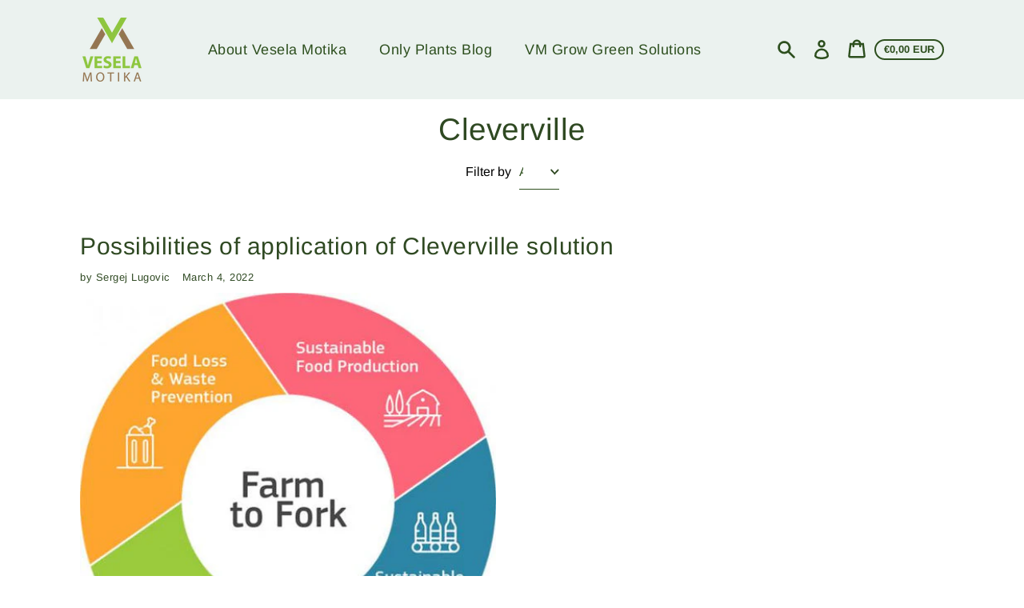

--- FILE ---
content_type: text/html; charset=utf-8
request_url: https://veselamotika.com/blogs/cleverville
body_size: 25385
content:
<!doctype html>
<html class="no-js" lang="en">
  <head>
    
    <meta name="facebook-domain-verification" content="7zgcch7fttojptlfpgh8vjgwln1rnj" />
    
    <meta charset="utf-8">
    <meta http-equiv="X-UA-Compatible" content="IE=edge">
    <meta name="viewport" content="width=device-width,initial-scale=1">
    <meta name="theme-color" content="#EBF2EF"><link rel="canonical" href="https://veselamotika.com/blogs/cleverville"><title>Cleverville
&ndash; Vesela Motika</title><meta name="description" content="cooperatives, short food supply information systems, Alternative food systems,Local food hubs, regional food guides, food hubs, coops, grean deal, short food supply chain"><script>
      document.documentElement.className = document.documentElement.className.replace('no-js', 'js');
    </script>
    <script>window.performance && window.performance.mark && window.performance.mark('shopify.content_for_header.start');</script><meta id="shopify-digital-wallet" name="shopify-digital-wallet" content="/52520288429/digital_wallets/dialog">
<meta name="shopify-checkout-api-token" content="eb78f625a5337c4347ac54066daf42b8">
<link rel="alternate" type="application/atom+xml" title="Feed" href="/blogs/cleverville.atom" />
<script async="async" src="/checkouts/internal/preloads.js?locale=en-HR"></script>
<script id="apple-pay-shop-capabilities" type="application/json">{"shopId":52520288429,"countryCode":"HR","currencyCode":"EUR","merchantCapabilities":["supports3DS"],"merchantId":"gid:\/\/shopify\/Shop\/52520288429","merchantName":"Vesela Motika","requiredBillingContactFields":["postalAddress","email","phone"],"requiredShippingContactFields":["postalAddress","email","phone"],"shippingType":"shipping","supportedNetworks":["visa","masterCard","amex"],"total":{"type":"pending","label":"Vesela Motika","amount":"1.00"},"shopifyPaymentsEnabled":false,"supportsSubscriptions":false}</script>
<script id="shopify-features" type="application/json">{"accessToken":"eb78f625a5337c4347ac54066daf42b8","betas":["rich-media-storefront-analytics"],"domain":"veselamotika.com","predictiveSearch":true,"shopId":52520288429,"locale":"en"}</script>
<script>var Shopify = Shopify || {};
Shopify.shop = "urban-farm-solutions.myshopify.com";
Shopify.locale = "en";
Shopify.currency = {"active":"EUR","rate":"1.0"};
Shopify.country = "HR";
Shopify.theme = {"name":"Express","id":117219623085,"schema_name":"Express","schema_version":"1.15.0","theme_store_id":885,"role":"main"};
Shopify.theme.handle = "null";
Shopify.theme.style = {"id":null,"handle":null};
Shopify.cdnHost = "veselamotika.com/cdn";
Shopify.routes = Shopify.routes || {};
Shopify.routes.root = "/";</script>
<script type="module">!function(o){(o.Shopify=o.Shopify||{}).modules=!0}(window);</script>
<script>!function(o){function n(){var o=[];function n(){o.push(Array.prototype.slice.apply(arguments))}return n.q=o,n}var t=o.Shopify=o.Shopify||{};t.loadFeatures=n(),t.autoloadFeatures=n()}(window);</script>
<script id="shop-js-analytics" type="application/json">{"pageType":"blog"}</script>
<script defer="defer" async type="module" src="//veselamotika.com/cdn/shopifycloud/shop-js/modules/v2/client.init-shop-cart-sync_BN7fPSNr.en.esm.js"></script>
<script defer="defer" async type="module" src="//veselamotika.com/cdn/shopifycloud/shop-js/modules/v2/chunk.common_Cbph3Kss.esm.js"></script>
<script defer="defer" async type="module" src="//veselamotika.com/cdn/shopifycloud/shop-js/modules/v2/chunk.modal_DKumMAJ1.esm.js"></script>
<script type="module">
  await import("//veselamotika.com/cdn/shopifycloud/shop-js/modules/v2/client.init-shop-cart-sync_BN7fPSNr.en.esm.js");
await import("//veselamotika.com/cdn/shopifycloud/shop-js/modules/v2/chunk.common_Cbph3Kss.esm.js");
await import("//veselamotika.com/cdn/shopifycloud/shop-js/modules/v2/chunk.modal_DKumMAJ1.esm.js");

  window.Shopify.SignInWithShop?.initShopCartSync?.({"fedCMEnabled":true,"windoidEnabled":true});

</script>
<script>(function() {
  var isLoaded = false;
  function asyncLoad() {
    if (isLoaded) return;
    isLoaded = true;
    var urls = ["https:\/\/d1639lhkj5l89m.cloudfront.net\/js\/storefront\/uppromote.js?shop=urban-farm-solutions.myshopify.com"];
    for (var i = 0; i < urls.length; i++) {
      var s = document.createElement('script');
      s.type = 'text/javascript';
      s.async = true;
      s.src = urls[i];
      var x = document.getElementsByTagName('script')[0];
      x.parentNode.insertBefore(s, x);
    }
  };
  if(window.attachEvent) {
    window.attachEvent('onload', asyncLoad);
  } else {
    window.addEventListener('load', asyncLoad, false);
  }
})();</script>
<script id="__st">var __st={"a":52520288429,"offset":3600,"reqid":"6ebf2468-cb4f-434c-bcfb-3f582fddbc5f-1769914472","pageurl":"veselamotika.com\/blogs\/cleverville","s":"blogs-82990104749","u":"e0480ba64927","p":"blog","rtyp":"blog","rid":82990104749};</script>
<script>window.ShopifyPaypalV4VisibilityTracking = true;</script>
<script id="captcha-bootstrap">!function(){'use strict';const t='contact',e='account',n='new_comment',o=[[t,t],['blogs',n],['comments',n],[t,'customer']],c=[[e,'customer_login'],[e,'guest_login'],[e,'recover_customer_password'],[e,'create_customer']],r=t=>t.map((([t,e])=>`form[action*='/${t}']:not([data-nocaptcha='true']) input[name='form_type'][value='${e}']`)).join(','),a=t=>()=>t?[...document.querySelectorAll(t)].map((t=>t.form)):[];function s(){const t=[...o],e=r(t);return a(e)}const i='password',u='form_key',d=['recaptcha-v3-token','g-recaptcha-response','h-captcha-response',i],f=()=>{try{return window.sessionStorage}catch{return}},m='__shopify_v',_=t=>t.elements[u];function p(t,e,n=!1){try{const o=window.sessionStorage,c=JSON.parse(o.getItem(e)),{data:r}=function(t){const{data:e,action:n}=t;return t[m]||n?{data:e,action:n}:{data:t,action:n}}(c);for(const[e,n]of Object.entries(r))t.elements[e]&&(t.elements[e].value=n);n&&o.removeItem(e)}catch(o){console.error('form repopulation failed',{error:o})}}const l='form_type',E='cptcha';function T(t){t.dataset[E]=!0}const w=window,h=w.document,L='Shopify',v='ce_forms',y='captcha';let A=!1;((t,e)=>{const n=(g='f06e6c50-85a8-45c8-87d0-21a2b65856fe',I='https://cdn.shopify.com/shopifycloud/storefront-forms-hcaptcha/ce_storefront_forms_captcha_hcaptcha.v1.5.2.iife.js',D={infoText:'Protected by hCaptcha',privacyText:'Privacy',termsText:'Terms'},(t,e,n)=>{const o=w[L][v],c=o.bindForm;if(c)return c(t,g,e,D).then(n);var r;o.q.push([[t,g,e,D],n]),r=I,A||(h.body.append(Object.assign(h.createElement('script'),{id:'captcha-provider',async:!0,src:r})),A=!0)});var g,I,D;w[L]=w[L]||{},w[L][v]=w[L][v]||{},w[L][v].q=[],w[L][y]=w[L][y]||{},w[L][y].protect=function(t,e){n(t,void 0,e),T(t)},Object.freeze(w[L][y]),function(t,e,n,w,h,L){const[v,y,A,g]=function(t,e,n){const i=e?o:[],u=t?c:[],d=[...i,...u],f=r(d),m=r(i),_=r(d.filter((([t,e])=>n.includes(e))));return[a(f),a(m),a(_),s()]}(w,h,L),I=t=>{const e=t.target;return e instanceof HTMLFormElement?e:e&&e.form},D=t=>v().includes(t);t.addEventListener('submit',(t=>{const e=I(t);if(!e)return;const n=D(e)&&!e.dataset.hcaptchaBound&&!e.dataset.recaptchaBound,o=_(e),c=g().includes(e)&&(!o||!o.value);(n||c)&&t.preventDefault(),c&&!n&&(function(t){try{if(!f())return;!function(t){const e=f();if(!e)return;const n=_(t);if(!n)return;const o=n.value;o&&e.removeItem(o)}(t);const e=Array.from(Array(32),(()=>Math.random().toString(36)[2])).join('');!function(t,e){_(t)||t.append(Object.assign(document.createElement('input'),{type:'hidden',name:u})),t.elements[u].value=e}(t,e),function(t,e){const n=f();if(!n)return;const o=[...t.querySelectorAll(`input[type='${i}']`)].map((({name:t})=>t)),c=[...d,...o],r={};for(const[a,s]of new FormData(t).entries())c.includes(a)||(r[a]=s);n.setItem(e,JSON.stringify({[m]:1,action:t.action,data:r}))}(t,e)}catch(e){console.error('failed to persist form',e)}}(e),e.submit())}));const S=(t,e)=>{t&&!t.dataset[E]&&(n(t,e.some((e=>e===t))),T(t))};for(const o of['focusin','change'])t.addEventListener(o,(t=>{const e=I(t);D(e)&&S(e,y())}));const B=e.get('form_key'),M=e.get(l),P=B&&M;t.addEventListener('DOMContentLoaded',(()=>{const t=y();if(P)for(const e of t)e.elements[l].value===M&&p(e,B);[...new Set([...A(),...v().filter((t=>'true'===t.dataset.shopifyCaptcha))])].forEach((e=>S(e,t)))}))}(h,new URLSearchParams(w.location.search),n,t,e,['guest_login'])})(!0,!0)}();</script>
<script integrity="sha256-4kQ18oKyAcykRKYeNunJcIwy7WH5gtpwJnB7kiuLZ1E=" data-source-attribution="shopify.loadfeatures" defer="defer" src="//veselamotika.com/cdn/shopifycloud/storefront/assets/storefront/load_feature-a0a9edcb.js" crossorigin="anonymous"></script>
<script data-source-attribution="shopify.dynamic_checkout.dynamic.init">var Shopify=Shopify||{};Shopify.PaymentButton=Shopify.PaymentButton||{isStorefrontPortableWallets:!0,init:function(){window.Shopify.PaymentButton.init=function(){};var t=document.createElement("script");t.src="https://veselamotika.com/cdn/shopifycloud/portable-wallets/latest/portable-wallets.en.js",t.type="module",document.head.appendChild(t)}};
</script>
<script data-source-attribution="shopify.dynamic_checkout.buyer_consent">
  function portableWalletsHideBuyerConsent(e){var t=document.getElementById("shopify-buyer-consent"),n=document.getElementById("shopify-subscription-policy-button");t&&n&&(t.classList.add("hidden"),t.setAttribute("aria-hidden","true"),n.removeEventListener("click",e))}function portableWalletsShowBuyerConsent(e){var t=document.getElementById("shopify-buyer-consent"),n=document.getElementById("shopify-subscription-policy-button");t&&n&&(t.classList.remove("hidden"),t.removeAttribute("aria-hidden"),n.addEventListener("click",e))}window.Shopify?.PaymentButton&&(window.Shopify.PaymentButton.hideBuyerConsent=portableWalletsHideBuyerConsent,window.Shopify.PaymentButton.showBuyerConsent=portableWalletsShowBuyerConsent);
</script>
<script data-source-attribution="shopify.dynamic_checkout.cart.bootstrap">document.addEventListener("DOMContentLoaded",(function(){function t(){return document.querySelector("shopify-accelerated-checkout-cart, shopify-accelerated-checkout")}if(t())Shopify.PaymentButton.init();else{new MutationObserver((function(e,n){t()&&(Shopify.PaymentButton.init(),n.disconnect())})).observe(document.body,{childList:!0,subtree:!0})}}));
</script>
<link id="shopify-accelerated-checkout-styles" rel="stylesheet" media="screen" href="https://veselamotika.com/cdn/shopifycloud/portable-wallets/latest/accelerated-checkout-backwards-compat.css" crossorigin="anonymous">
<style id="shopify-accelerated-checkout-cart">
        #shopify-buyer-consent {
  margin-top: 1em;
  display: inline-block;
  width: 100%;
}

#shopify-buyer-consent.hidden {
  display: none;
}

#shopify-subscription-policy-button {
  background: none;
  border: none;
  padding: 0;
  text-decoration: underline;
  font-size: inherit;
  cursor: pointer;
}

#shopify-subscription-policy-button::before {
  box-shadow: none;
}

      </style>

<script>window.performance && window.performance.mark && window.performance.mark('shopify.content_for_header.end');</script>

    


<meta property="og:site_name" content="Vesela Motika">
<meta property="og:url" content="https://veselamotika.com/blogs/cleverville">
<meta property="og:title" content="Cleverville">
<meta property="og:type" content="website">
<meta property="og:description" content="cooperatives, short food supply information systems, Alternative food systems,Local food hubs, regional food guides, food hubs, coops, grean deal, short food supply chain"><meta property="og:image" content="http://veselamotika.com/cdn/shop/files/BA12B726-5424-448B-B405-3BB474FE80DD.jpg?v=1613723797">
    <meta property="og:image:secure_url" content="https://veselamotika.com/cdn/shop/files/BA12B726-5424-448B-B405-3BB474FE80DD.jpg?v=1613723797">
    <meta property="og:image:width" content="3024">
    <meta property="og:image:height" content="4032">
    <meta property="og:image:alt" content="">

<meta name="twitter:site" content="@sergejlugovic">
<meta name="twitter:card" content="summary_large_image">
<meta name="twitter:title" content="Cleverville">
<meta name="twitter:description" content="cooperatives, short food supply information systems, Alternative food systems,Local food hubs, regional food guides, food hubs, coops, grean deal, short food supply chain">

    <style data-shopify>@font-face {
  font-family: Arimo;
  font-weight: 400;
  font-style: normal;
  font-display: swap;
  src: url("//veselamotika.com/cdn/fonts/arimo/arimo_n4.a7efb558ca22d2002248bbe6f302a98edee38e35.woff2") format("woff2"),
       url("//veselamotika.com/cdn/fonts/arimo/arimo_n4.0da809f7d1d5ede2a73be7094ac00741efdb6387.woff") format("woff");
}

  @font-face {
  font-family: Arimo;
  font-weight: 400;
  font-style: normal;
  font-display: swap;
  src: url("//veselamotika.com/cdn/fonts/arimo/arimo_n4.a7efb558ca22d2002248bbe6f302a98edee38e35.woff2") format("woff2"),
       url("//veselamotika.com/cdn/fonts/arimo/arimo_n4.0da809f7d1d5ede2a73be7094ac00741efdb6387.woff") format("woff");
}

  @font-face {
  font-family: Arimo;
  font-weight: 700;
  font-style: normal;
  font-display: swap;
  src: url("//veselamotika.com/cdn/fonts/arimo/arimo_n7.1d2d0638e6a1228d86beb0e10006e3280ccb2d04.woff2") format("woff2"),
       url("//veselamotika.com/cdn/fonts/arimo/arimo_n7.f4b9139e8eac4a17b38b8707044c20f54c3be479.woff") format("woff");
}

  @font-face {
  font-family: Arimo;
  font-weight: 400;
  font-style: italic;
  font-display: swap;
  src: url("//veselamotika.com/cdn/fonts/arimo/arimo_i4.438ddb21a1b98c7230698d70dc1a21df235701b2.woff2") format("woff2"),
       url("//veselamotika.com/cdn/fonts/arimo/arimo_i4.0e1908a0dc1ec32fabb5a03a0c9ee2083f82e3d7.woff") format("woff");
}

  @font-face {
  font-family: Arimo;
  font-weight: 700;
  font-style: italic;
  font-display: swap;
  src: url("//veselamotika.com/cdn/fonts/arimo/arimo_i7.b9f09537c29041ec8d51f8cdb7c9b8e4f1f82cb1.woff2") format("woff2"),
       url("//veselamotika.com/cdn/fonts/arimo/arimo_i7.ec659fc855f754fd0b1bd052e606bba1058f73da.woff") format("woff");
}


  :root {
    
    --font-heading-family: Arimo, sans-serif;
    --font-heading-style: normal;
    --font-heading-weight: 400;
    --font-heading-base-size: 2.8rem;

    
    --font-body-family: Arimo, sans-serif;
    --font-body-style: normal;
    --font-body-weight: 400;
    --font-body-weight-bold: 700;
    --font-body-base-size: 62.5%;

    
    --color-background: #FFFFFF;
    --color-body: #FFFFFF;
    --color-background-rgba-stripped: 255, 255, 255;
    --color-secondary-background: #EBF2EF;
    --color-borders-and-lines: #577B46;
    --color-borders-and-lines-rgba-stripped: 87, 123, 70;
    --color-button: #2D4F1E;

    
    --color-headings-and-links: #2f4922;
    --color-headings-and-links-rgba-stripped: 47, 73, 34;
    --color-body-text: #2f4922;
    --color-body-text-rgba-stripped: 47, 73, 34;
    --color-secondary-background-text: #2d4f1e;
    --color-secondary-background-text-rgba-stripped: 45, 79, 30;
    --color-sale-price: #E84C37;

    
    --color-field-text: #2d4f1e;
    --color-field-borders: #2D4F1E;

    
--border-radius-button-and-badges: 40px;
      --border-radius-global: 12px;}</style>

    <style>.header-wrapper{background-color:transparent;position:initial;width:100%;z-index:6;transition:transform .25s ease-out}.announcement-bar{text-align:center}.announcement-bar>*{max-width:1200px;margin:0 auto;padding:2rem 3.2rem}@media only screen and (min-width:46.85em){.announcement-bar>*{padding-left:6rem;padding-right:6rem}}.announcement-bar__link{align-items:flex-end;display:flex;justify-content:space-between;text-decoration:none;text-align:left}.announcement-bar__link .icon{height:2.4rem;width:2.4rem;flex-shrink:0;margin-left:4rem;stroke:currentColor}.announcement-bar__link:hover{opacity:.7;text-decoration:underline}.announcement-bar__message{word-break:break-all;word-break:break-word;hyphens:auto;line-height:2.8rem;margin-bottom:0;letter-spacing:1.5}.header{transition:transform .25s ease-out 0s;background-color:var(--color-background)}.header__content-wrapper{width:100%;display:flex;justify-content:space-between;align-items:center;position:relative;max-width:1200px;margin:0 auto;padding:0 3.2rem}@media only screen and (min-width:46.85em){.header__content-wrapper{padding-left:6rem;padding-right:6rem}}.body-with-sticky-header{position:inherit!important}.header-wrapper--hidden{transform:translateY(-101%)}.header-wrapper--fixed{position:fixed;top:0;z-index:6;width:100%}.sticky-header-sentinel{width:100%;height:1px;position:absolute}.header--secondary-background{color:var(--color-secondary-background-text);background-color:var(--color-secondary-background)}.header__heading{margin:0;flex-basis:40%;flex-shrink:1;margin-top:2.2rem;margin-bottom:2.2rem}@media only screen and (min-width:46.85em){.header__heading{flex-basis:auto}}@media only screen and (min-width:61.85em){.header__heading{flex-shrink:0}}.no-js .header__heading{flex-shrink:0}.header__heading+.header__icons .header__icon--accounts-link{display:block}.header__logo-image{display:block;width:100%}.header-wrapper--fixed .header__logo-image{max-width:5.2rem;width:auto}.header__logo{display:block;vertical-align:middle;text-decoration:none;color:var(--color-headings-and-links)}.header--secondary-background .header__logo{color:var(--color-secondary-background-text)}.header__logo--text{word-break:break-word}.header__icons{display:flex;align-items:center;flex-shrink:0;margin-top:2.2rem;margin-bottom:2.2rem}.header__icon{color:var(--color-body-text)}.header__icon:hover{color:var(--color-headings-and-links)}.header--secondary-background .header__icon:hover{color:rgba(var(--color-secondary-background-text-rgba-stripped),.7)}.header--secondary-background .header__icon{color:var(--color-secondary-background-text)}.header__icon .icon{height:2.4rem;width:2.4rem}.header__icon--button{padding:1rem;border:none;background-color:transparent}.header__icon--search-link{padding:1rem}.no-js .header__icon--search-button{display:none}.header__icon--accounts-link{display:none;text-decoration:none;padding:1rem}@media only screen and (min-width:61.85em){.header__icon--accounts-link{display:block}}.header__icon--cart{display:flex;position:relative}.no-js .header__icon--cart{display:none}@media only screen and (min-width:46.85em){.header__icon--cart{margin-right:-1rem}}.header__icon--cart-button-link,.header__icon--search-link{display:none;position:relative}.header__icon--cart-button-link.header__icon--cart-visible,.header__icon--search-link.header__icon--cart-visible,.no-js .header__icon--cart-button-link,.no-js .header__icon--search-link{display:inline-block}.header__cart-indicator{position:relative}@media only screen and (min-width:46.85em){.header__cart-indicator+*{margin-left:1rem}}.header__cart-count-bubble{position:absolute;display:flex;align-items:center;justify-content:center;top:-.6rem;right:-.7rem;padding:.2rem;min-width:1.8rem;min-height:1.8rem;font-size:1rem;font-weight:var(--font-body-weight-bold);color:var(--color-background);background:var(--color-headings-and-links);border-radius:50%}.header__icon--cart-visible .header__cart-count-bubble{top:.4rem;right:.3rem}.header--secondary-background .header__cart-count-bubble{background-color:var(--color-secondary-background-text);color:var(--color-secondary-background)}.no-js .header__cart-count-bubble{top:.4rem;right:.3rem}.header__cart-price-bubble{display:none;padding:.4rem 1rem;background-color:transparent;border:2px solid currentColor;border-radius:var(--border-radius-button-and-badges);font-size:1.3rem;font-weight:var(--font-body-weight-bold)}@media only screen and (min-width:46.85em){.header__cart-price-bubble{display:inline-block}}.header__icon--menu-navigation{padding:1.3rem 1.2rem;margin-right:-1.2rem;margin-left:.5rem;z-index:1}@media only screen and (min-width:61.85em){.header__icon--menu-navigation{display:none}}.header__icon--menu-navigation:hover .menu-icon__bar{background-color:currentColor}.header__icon--mobile-navigation-close{padding:1.3rem 1.2rem;top:0;right:0}.header__icon--mobile-navigation-close:focus,.header__icon--mobile-navigation-close:hover{z-index:999;background-color:inherit;transition:none;position:absolute!important;overflow:auto;width:auto;height:auto;margin:0;clip:auto}.menu-icon{display:flex;align-items:center;height:1.8rem;width:2rem}.menu-icon__bar{display:block;position:relative;background-color:var(--color-body-text);height:.2rem;width:100%;border-radius:var(--border-radius-button-and-badges);transition:transform 80ms;transition-timing-function:cubic-bezier(.55,.055,.675,.19)}.header--secondary-background .menu-icon__bar{background-color:var(--color-secondary-background-text)}.header__icon--menu-navigation[aria-expanded=true] .menu-icon__bar,.header__icon--mobile-navigation-close .menu-icon__bar{transform:rotate(45deg);transition-delay:.15s;transition-timing-function:cubic-bezier(.215,.61,.355,1)}.menu-icon__bar::after,.menu-icon__bar::before{position:absolute;content:'';width:100%;height:.2rem;left:0;background-color:inherit;border-radius:var(--border-radius-button-and-badges)}.menu-icon__bar::before{top:-.8rem;transition:top 80ms ease .15s,opacity 80ms ease}.header__icon--menu-navigation[aria-expanded=true] .menu-icon__bar::before,.header__icon--mobile-navigation-close .menu-icon__bar::before{top:0;opacity:0;transition:top 80ms ease,opacity 80ms ease .15s}.menu-icon__bar::after{bottom:-.8rem;transition:bottom 80ms ease .15s,transform 80ms cubic-bezier(.55,.055,.675,.19)}.header__icon--menu-navigation[aria-expanded=true] .menu-icon__bar::after,.header__icon--mobile-navigation-close .menu-icon__bar::after{bottom:0;transform:rotate(-90deg);transition:bottom 80ms ease,transform 80ms cubic-bezier(.215,.61,.355,1) .15s}.h0,.h1,.h2,.h3,.h4,.h5,.h6,h1,h2,h3,h4,h5,h6{color:var(--color-headings-and-links);font-family:var(--font-heading-family);font-style:var(--font-heading-style);font-weight:var(--font-heading-weight);line-height:1.4}.h0{font-size:calc(var(--font-heading-base-size) * 2);line-height:1.2;letter-spacing:.05rem}@media only screen and (min-width:46.85em){.h0{font-size:calc(var(--font-heading-base-size) * 3.15)}}.h1,h1{font-size:calc(var(--font-heading-base-size) * 1.23);line-height:1.1;letter-spacing:.05rem}@media only screen and (min-width:46.85em){.h1,h1{font-size:calc(var(--font-heading-base-size) * 1.38)}}.h2,h2{font-size:calc(var(--font-heading-base-size) * .92);line-height:1.1;letter-spacing:.05rem}@media only screen and (min-width:46.85em){.h2,h2{font-size:calc(var(--font-heading-base-size) * 1.07)}}.h3,h3{font-size:calc(var(--font-heading-base-size) * .77);line-height:1.1;letter-spacing:.05rem}@media only screen and (min-width:46.85em){.h3,h3{font-size:calc(var(--font-heading-base-size) * .92)}}.h4,h4{font-size:calc(var(--font-heading-base-size) * .46);letter-spacing:.25rem;font-weight:var(--font-body-weight-bold);text-transform:uppercase;color:var(--color-body-text);font-family:var(--font-body-family)}.h5,.h6,h5,h6{font-size:calc(var(--font-heading-base-size) * .7)}@media only screen and (min-width:46.85em){.h5,.h6,h5,h6{font-size:calc(var(--font-heading-base-size) * .75)}}p,ul{margin:0 0 2em;color:var(--color-body-text);font-family:var(--font-body-family);font-weight:var(--font-body-weight);font-size:calc(var(--font-body-base-size) * 1.5);font-style:var(--font-body-style);line-height:1.7;letter-spacing:.05rem}@media only screen and (min-width:46.85em){p,ul{line-height:1.5}}@media only screen and (min-width:61.85em){p,ul{font-size:calc(var(--font-body-base-size) * 1.6)}}p:last-child,ul:last-child{margin-bottom:0}body{font-family:var(--font-body-family);font-weight:var(--font-body-weight);font-size:1.6rem;font-style:var(--font-body-style)}.button,.shopify-challenge__button{display:inline-flex;align-items:center;justify-content:center;text-decoration:none;text-align:center;border:1px solid currentColor;border-radius:var(--border-radius-button-and-badges);color:var(--color-button);background-color:transparent;padding:1.2em 2.4em;font-style:normal;font-weight:var(--font-body-weight-bold);text-transform:capitalize;white-space:normal;font-size:1.5rem;letter-spacing:.05em;transition:get-transition-properties(box-shadow)}.button[aria-disabled=true],.button[disabled],.shopify-challenge__button[aria-disabled=true],.shopify-challenge__button[disabled]{opacity:.5}.button:hover:not(:focus),.shopify-challenge__button:hover:not(:focus){box-shadow:0 0 0 .1rem currentColor}.button:hover:focus:not(:focus-visible),.shopify-challenge__button:hover:focus:not(:focus-visible){box-shadow:0 0 0 .1rem currentColor}.button:active,.shopify-challenge__button:active{background-color:rgba(var(--color-button),.05);border-color:rgba(var(--color-button),.05);color:var(--color-button)}.button--secondary{background-color:var(--color-button);color:var(--color-background)}.button--secondary:hover{color:var(--color-button);background-color:transparent}.button--floating{background-color:var(--color-background);border:none;padding:1.5rem 5.5rem;transition:get-transition-properties(box-shadow)}.button--floating:not(:focus){box-shadow:2px 4px 11px rgba(0,0,0,.1)}.button--floating:focus:not(:focus-visible){box-shadow:2px 4px 11px rgba(0,0,0,.1)}.button--floating:hover:not(:focus){box-shadow:2px 14px 18px rgba(0,0,0,.1)}.button--floating:hover:focus:not(:focus-visible){box-shadow:2px 14px 18px rgba(0,0,0,.1)}.button--small{padding:.6em 1em}.header--secondary-background .header__mobile-navigation .drawer{background-color:var(--color-secondary-background)}.header__mobile-navigation.stage{position:absolute;top:100%}.menu-navigation-wrapper{display:none}@media only screen and (min-width:61.85em){.menu-navigation-wrapper{display:block;padding:0 2.5rem;transition:opacity .25s ease-out}}.menu-navigation-wrapper--hidden{visibility:hidden;opacity:0}.menu-navigation-wrapper--hidden+.header__icons>.header__icon--accounts-link{display:none}.no-js .menu-navigation-wrapper--hidden+.header__icons>.header__icon--accounts-link{display:block}.menu-navigation-wrapper--hidden+.header__icons>.header__icon--menu-navigation{display:block}.no-js .menu-navigation-wrapper--hidden+.header__icons>.header__icon--menu-navigation{display:none}.no-js .menu-navigation-wrapper--hidden{visibility:visible;display:block}.mobile-menu-navigation{height:100%;overflow-y:auto;overflow-x:hidden}.menu-navigation{display:flex;flex-wrap:nowrap;padding-left:0;list-style:none}.mobile-menu-navigation .menu-navigation{flex-direction:column}.no-js .menu-navigation{justify-content:center;flex-wrap:wrap}.menu-navigation__list-item{position:relative;padding-top:2.2rem;padding-bottom:2.2rem}.header__mobile-navigation .menu-navigation__list-item{border-top:1px solid var(--color-borders-and-lines);padding-top:1.2rem;padding-bottom:1.2rem}.no-js .menu-navigation__list-item{padding-top:0;padding-bottom:0}.menu-navigation__item{color:var(--color-headings-and-links);font-size:1.8rem;line-height:2.5rem;padding:.9rem 1.8rem;white-space:nowrap}.mobile-menu-navigation .menu-navigation__item{white-space:normal}.header--secondary-background .menu-navigation__item{color:var(--color-secondary-background-text)}.menu-navigation__item--link{display:block;text-decoration:none}.menu-navigation__item--link.menu-navigation__item--no-js{display:none}.no-js .menu-navigation__item--link.menu-navigation__item--no-js{display:block}.menu-dropdown__item--link:hover,.menu-navigation__item--link:not(.menu-navigation__item--active):hover{opacity:.7}.menu-dropdown__item--has-dropdown:hover>.menu-navigation__title,.menu-navigation__item:not(.menu-navigation__item--active):hover>.menu-navigation__title{opacity:.7}.menu-navigation__item--active .menu-navigation__title--main-menu::after{background-color:currentColor}.menu-navigation__item--account{font-size:1.8rem}.menu-navigation__item--account .icon-account{height:1.7rem;width:1.7rem}.menu-navigation__item--has-dropdown{background-color:transparent;border:none}.header__mobile-navigation .menu-navigation__item--has-dropdown{display:flex;justify-content:space-between;align-items:center;width:100%;padding-right:2.9rem}.menu-navigation__item--has-dropdown[aria-expanded=false]+* *{visibility:hidden}.no-js .menu-navigation__item--has-dropdown{display:none}.menu-dropdown__item--has-dropdown .icon-select,.menu-navigation__item--has-dropdown .icon-select{height:1.2rem;width:1.2rem;stroke:currentColor;flex-shrink:0}.menu-dropdown__item--has-dropdown[aria-expanded=true]+.menu-dropdown,.menu-navigation__item--has-dropdown[aria-expanded=true]+.menu-dropdown{visibility:visible}.menu-dropdown__item--is-expanded .icon-select,.menu-navigation__item--is-expanded .icon-select{transform:rotate(180deg)}.menu-navigation__item--is-expanded .menu-navigation__title--main-menu::after{background-color:currentColor}.menu-navigation__title{margin-right:.5rem;position:relative;text-align:left}.header__mobile-navigation .menu-navigation__title{margin-right:2rem}.menu-navigation__title--main-menu::after{content:'';position:absolute;height:1px;background-color:transparent;width:100%;bottom:-.2rem;left:0}.menu-dropdown{display:block;visibility:hidden;overflow:hidden;list-style:none;text-align:left;color:currentColor;opacity:0;transition:max-height .6s,opacity .6s;transition-timing-function:cubic-bezier(.19,1,.22,1)}.header--secondary-background .menu-dropdown{color:var(--color-secondary-background-text)}.menu-dropdown--second-level{position:absolute;padding:.5rem 1.8rem .5rem 2.2rem;box-shadow:rgba(0,0,0,.07) 0 25px 24px 0;top:100%;z-index:6;background-color:var(--color-background);margin-bottom:0}.menu-dropdown--second-level>.menu-dropdown__list-item:last-child{padding-bottom:1rem}.header__mobile-navigation .menu-dropdown--second-level>.menu-dropdown__list-item:last-child{padding-bottom:0}.header--secondary-background .menu-dropdown--second-level{background-color:var(--color-secondary-background)}.header__mobile-navigation .menu-dropdown--second-level{position:initial;width:100%;box-shadow:none;padding-left:4rem;background-color:transparent;padding-top:0;padding-bottom:0}@media only screen and (min-width:46.85em){.header__mobile-navigation .menu-dropdown--second-level{padding-right:2.4rem}}.menu-dropdown--third-level{padding-left:1.5rem;background-color:transparent}.header__mobile-navigation .menu-dropdown--third-level{display:block}.menu-dropdown__list-item{position:relative;padding:.5rem 0;background-color:inherit}.header__mobile-navigation .menu-dropdown__list-item{padding-right:.6rem}@media only screen and (min-width:46.85em){.header__mobile-navigation .menu-dropdown__list-item{padding-right:0}}.menu-dropdown__item{color:var(--color-headings-and-links);font-size:1.6rem;line-height:1.8rem;padding:.7rem .5rem}.header--secondary-background .menu-dropdown__item{color:var(--color-secondary-background-text)}.menu-dropdown__item--has-dropdown{background-color:transparent;border:none;color:var(--color-headings-and-links);display:flex;justify-content:space-between;align-items:center;width:100%}.header--secondary-background .menu-dropdown__item--has-dropdown{color:var(--color-secondary-background-text)}.menu-dropdown__item--link{display:block;text-decoration:none}.hidden{display:none!important}.critical-hidden{display:inherit}.visually-hidden{position:absolute!important;overflow:hidden;width:1px;height:1px;margin:-1px;padding:0;border:0;clip:rect(0 0 0 0);word-wrap:normal!important}.visually-hidden--inline{margin:0;height:1em}.js-focus-hidden:focus{outline:0}.visually-shown{position:inherit!important;overflow:auto;width:auto;height:auto;margin:0;clip:auto}.no-js:not(html){display:none}.no-js .no-js:not(html){display:block}.no-js .js{display:none}.supports-no-cookies:not(html){display:none}html.supports-no-cookies .supports-no-cookies:not(html){display:block}html.supports-no-cookies .supports-cookies{display:none}.skip-link:focus{z-index:10000;padding:1em;background-color:var(--color-background);color:var(--color-body-text);transition:none;text-decoration:none;position:absolute!important;overflow:auto;width:auto;height:auto;margin:0;clip:auto}.full-width-link{position:absolute;top:0;right:0;bottom:0;left:0;z-index:2}.shopify-challenge__container{padding:6rem 0}.center{text-align:center!important}.link-image{align-items:flex-start;display:flex}.secondary-background{background-color:var(--color-secondary-background)}.critical-hidden{display:none}.content-for-layout{opacity:0}.content-for-layout .shopify-section{display:none}.content-for-layout .shopify-section:first-child{display:inherit}*,::after,::before{box-sizing:border-box}html{font-size:var(--font-body-base-size)}body{display:flex;flex-direction:column;margin:0}body,html{background-color:var(--color-background);height:100%}body,button,input,select,textarea{-webkit-font-smoothing:antialiased;text-size-adjust:100%}.page-width{max-width:1200px;margin:0 auto;padding:0 6rem}.visually-hidden{position:absolute!important;overflow:hidden;width:1px;height:1px;margin:-1px;padding:0;border:0;clip:rect(0 0 0 0);word-wrap:normal!important}.icon{display:inline-block;vertical-align:middle;fill:currentColor}</style>

    <link rel="stylesheet" href="//veselamotika.com/cdn/shop/t/2/assets/theme.min.css?v=65823947820536225741620910954" media="print" onload="this.media='all';this.onload=null;">
    <noscript><link rel="stylesheet" href="//veselamotika.com/cdn/shop/t/2/assets/theme.min.css?v=65823947820536225741620910954"></noscript>
    <script>/*! loadCSS. [c]2017 Filament Group, Inc. MIT License */!function(c){"use strict";function e(e,t,n,o){var r,i=c.document,d=i.createElement("link");if(t)r=t;else{var a=(i.body||i.getElementsByTagName("head")[0]).childNodes;r=a[a.length-1]}var f=i.styleSheets;if(o)for(var l in o)o.hasOwnProperty(l)&&d.setAttribute(l,o[l]);d.rel="stylesheet",d.href=e,d.media="only x",function e(t){if(i.body)return t();setTimeout(function(){e(t)})}(function(){r.parentNode.insertBefore(d,t?r:r.nextSibling)});var s=function(e){for(var t=d.href,n=f.length;n--;)if(f[n].href===t)return e();setTimeout(function(){s(e)})};function u(){d.addEventListener&&d.removeEventListener("load",u),d.media=n||"all"}return d.addEventListener&&d.addEventListener("load",u),(d.onloadcssdefined=s)(u),d}"undefined"!=typeof exports?exports.loadCSS=e:c.loadCSS=e}("undefined"!=typeof global?global:this);/*! onloadCSS. (onload callback for loadCSS) [c]2017 Filament Group, Inc. MIT License */function onloadCSS(n,a){var t;function d(){!t&&a&&(t=!0,a.call(n))}n.addEventListener&&n.addEventListener("load",d),n.attachEvent&&n.attachEvent("onload",d),"isApplicationInstalled"in navigator&&"onloadcssdefined"in n&&n.onloadcssdefined(d)}

    var preload = document.querySelector('link[href="//veselamotika.com/cdn/shop/t/2/assets/theme.min.css?v=65823947820536225741620910954"]');
    var stylesheet = loadCSS("//veselamotika.com/cdn/shop/t/2/assets/theme.min.css?v=65823947820536225741620910954", preload);
    onloadCSS(stylesheet, function() { stylesheet.loaded = true; });
    </script>
  <script src="https://cdn.shopify.com/extensions/019bff7c-ec80-7a2d-a5de-60055dabfbc7/https-appointly-com-66/assets/appointly-embed.js" type="text/javascript" defer="defer"></script>
<link href="https://monorail-edge.shopifysvc.com" rel="dns-prefetch">
<script>(function(){if ("sendBeacon" in navigator && "performance" in window) {try {var session_token_from_headers = performance.getEntriesByType('navigation')[0].serverTiming.find(x => x.name == '_s').description;} catch {var session_token_from_headers = undefined;}var session_cookie_matches = document.cookie.match(/_shopify_s=([^;]*)/);var session_token_from_cookie = session_cookie_matches && session_cookie_matches.length === 2 ? session_cookie_matches[1] : "";var session_token = session_token_from_headers || session_token_from_cookie || "";function handle_abandonment_event(e) {var entries = performance.getEntries().filter(function(entry) {return /monorail-edge.shopifysvc.com/.test(entry.name);});if (!window.abandonment_tracked && entries.length === 0) {window.abandonment_tracked = true;var currentMs = Date.now();var navigation_start = performance.timing.navigationStart;var payload = {shop_id: 52520288429,url: window.location.href,navigation_start,duration: currentMs - navigation_start,session_token,page_type: "blog"};window.navigator.sendBeacon("https://monorail-edge.shopifysvc.com/v1/produce", JSON.stringify({schema_id: "online_store_buyer_site_abandonment/1.1",payload: payload,metadata: {event_created_at_ms: currentMs,event_sent_at_ms: currentMs}}));}}window.addEventListener('pagehide', handle_abandonment_event);}}());</script>
<script id="web-pixels-manager-setup">(function e(e,d,r,n,o){if(void 0===o&&(o={}),!Boolean(null===(a=null===(i=window.Shopify)||void 0===i?void 0:i.analytics)||void 0===a?void 0:a.replayQueue)){var i,a;window.Shopify=window.Shopify||{};var t=window.Shopify;t.analytics=t.analytics||{};var s=t.analytics;s.replayQueue=[],s.publish=function(e,d,r){return s.replayQueue.push([e,d,r]),!0};try{self.performance.mark("wpm:start")}catch(e){}var l=function(){var e={modern:/Edge?\/(1{2}[4-9]|1[2-9]\d|[2-9]\d{2}|\d{4,})\.\d+(\.\d+|)|Firefox\/(1{2}[4-9]|1[2-9]\d|[2-9]\d{2}|\d{4,})\.\d+(\.\d+|)|Chrom(ium|e)\/(9{2}|\d{3,})\.\d+(\.\d+|)|(Maci|X1{2}).+ Version\/(15\.\d+|(1[6-9]|[2-9]\d|\d{3,})\.\d+)([,.]\d+|)( \(\w+\)|)( Mobile\/\w+|) Safari\/|Chrome.+OPR\/(9{2}|\d{3,})\.\d+\.\d+|(CPU[ +]OS|iPhone[ +]OS|CPU[ +]iPhone|CPU IPhone OS|CPU iPad OS)[ +]+(15[._]\d+|(1[6-9]|[2-9]\d|\d{3,})[._]\d+)([._]\d+|)|Android:?[ /-](13[3-9]|1[4-9]\d|[2-9]\d{2}|\d{4,})(\.\d+|)(\.\d+|)|Android.+Firefox\/(13[5-9]|1[4-9]\d|[2-9]\d{2}|\d{4,})\.\d+(\.\d+|)|Android.+Chrom(ium|e)\/(13[3-9]|1[4-9]\d|[2-9]\d{2}|\d{4,})\.\d+(\.\d+|)|SamsungBrowser\/([2-9]\d|\d{3,})\.\d+/,legacy:/Edge?\/(1[6-9]|[2-9]\d|\d{3,})\.\d+(\.\d+|)|Firefox\/(5[4-9]|[6-9]\d|\d{3,})\.\d+(\.\d+|)|Chrom(ium|e)\/(5[1-9]|[6-9]\d|\d{3,})\.\d+(\.\d+|)([\d.]+$|.*Safari\/(?![\d.]+ Edge\/[\d.]+$))|(Maci|X1{2}).+ Version\/(10\.\d+|(1[1-9]|[2-9]\d|\d{3,})\.\d+)([,.]\d+|)( \(\w+\)|)( Mobile\/\w+|) Safari\/|Chrome.+OPR\/(3[89]|[4-9]\d|\d{3,})\.\d+\.\d+|(CPU[ +]OS|iPhone[ +]OS|CPU[ +]iPhone|CPU IPhone OS|CPU iPad OS)[ +]+(10[._]\d+|(1[1-9]|[2-9]\d|\d{3,})[._]\d+)([._]\d+|)|Android:?[ /-](13[3-9]|1[4-9]\d|[2-9]\d{2}|\d{4,})(\.\d+|)(\.\d+|)|Mobile Safari.+OPR\/([89]\d|\d{3,})\.\d+\.\d+|Android.+Firefox\/(13[5-9]|1[4-9]\d|[2-9]\d{2}|\d{4,})\.\d+(\.\d+|)|Android.+Chrom(ium|e)\/(13[3-9]|1[4-9]\d|[2-9]\d{2}|\d{4,})\.\d+(\.\d+|)|Android.+(UC? ?Browser|UCWEB|U3)[ /]?(15\.([5-9]|\d{2,})|(1[6-9]|[2-9]\d|\d{3,})\.\d+)\.\d+|SamsungBrowser\/(5\.\d+|([6-9]|\d{2,})\.\d+)|Android.+MQ{2}Browser\/(14(\.(9|\d{2,})|)|(1[5-9]|[2-9]\d|\d{3,})(\.\d+|))(\.\d+|)|K[Aa][Ii]OS\/(3\.\d+|([4-9]|\d{2,})\.\d+)(\.\d+|)/},d=e.modern,r=e.legacy,n=navigator.userAgent;return n.match(d)?"modern":n.match(r)?"legacy":"unknown"}(),u="modern"===l?"modern":"legacy",c=(null!=n?n:{modern:"",legacy:""})[u],f=function(e){return[e.baseUrl,"/wpm","/b",e.hashVersion,"modern"===e.buildTarget?"m":"l",".js"].join("")}({baseUrl:d,hashVersion:r,buildTarget:u}),m=function(e){var d=e.version,r=e.bundleTarget,n=e.surface,o=e.pageUrl,i=e.monorailEndpoint;return{emit:function(e){var a=e.status,t=e.errorMsg,s=(new Date).getTime(),l=JSON.stringify({metadata:{event_sent_at_ms:s},events:[{schema_id:"web_pixels_manager_load/3.1",payload:{version:d,bundle_target:r,page_url:o,status:a,surface:n,error_msg:t},metadata:{event_created_at_ms:s}}]});if(!i)return console&&console.warn&&console.warn("[Web Pixels Manager] No Monorail endpoint provided, skipping logging."),!1;try{return self.navigator.sendBeacon.bind(self.navigator)(i,l)}catch(e){}var u=new XMLHttpRequest;try{return u.open("POST",i,!0),u.setRequestHeader("Content-Type","text/plain"),u.send(l),!0}catch(e){return console&&console.warn&&console.warn("[Web Pixels Manager] Got an unhandled error while logging to Monorail."),!1}}}}({version:r,bundleTarget:l,surface:e.surface,pageUrl:self.location.href,monorailEndpoint:e.monorailEndpoint});try{o.browserTarget=l,function(e){var d=e.src,r=e.async,n=void 0===r||r,o=e.onload,i=e.onerror,a=e.sri,t=e.scriptDataAttributes,s=void 0===t?{}:t,l=document.createElement("script"),u=document.querySelector("head"),c=document.querySelector("body");if(l.async=n,l.src=d,a&&(l.integrity=a,l.crossOrigin="anonymous"),s)for(var f in s)if(Object.prototype.hasOwnProperty.call(s,f))try{l.dataset[f]=s[f]}catch(e){}if(o&&l.addEventListener("load",o),i&&l.addEventListener("error",i),u)u.appendChild(l);else{if(!c)throw new Error("Did not find a head or body element to append the script");c.appendChild(l)}}({src:f,async:!0,onload:function(){if(!function(){var e,d;return Boolean(null===(d=null===(e=window.Shopify)||void 0===e?void 0:e.analytics)||void 0===d?void 0:d.initialized)}()){var d=window.webPixelsManager.init(e)||void 0;if(d){var r=window.Shopify.analytics;r.replayQueue.forEach((function(e){var r=e[0],n=e[1],o=e[2];d.publishCustomEvent(r,n,o)})),r.replayQueue=[],r.publish=d.publishCustomEvent,r.visitor=d.visitor,r.initialized=!0}}},onerror:function(){return m.emit({status:"failed",errorMsg:"".concat(f," has failed to load")})},sri:function(e){var d=/^sha384-[A-Za-z0-9+/=]+$/;return"string"==typeof e&&d.test(e)}(c)?c:"",scriptDataAttributes:o}),m.emit({status:"loading"})}catch(e){m.emit({status:"failed",errorMsg:(null==e?void 0:e.message)||"Unknown error"})}}})({shopId: 52520288429,storefrontBaseUrl: "https://veselamotika.com",extensionsBaseUrl: "https://extensions.shopifycdn.com/cdn/shopifycloud/web-pixels-manager",monorailEndpoint: "https://monorail-edge.shopifysvc.com/unstable/produce_batch",surface: "storefront-renderer",enabledBetaFlags: ["2dca8a86"],webPixelsConfigList: [{"id":"2932965704","configuration":"{\"shopId\":\"124775\",\"env\":\"production\",\"metaData\":\"[]\"}","eventPayloadVersion":"v1","runtimeContext":"STRICT","scriptVersion":"c5d4d7bbb4a4a4292a8a7b5334af7e3d","type":"APP","apiClientId":2773553,"privacyPurposes":[],"dataSharingAdjustments":{"protectedCustomerApprovalScopes":["read_customer_address","read_customer_email","read_customer_name","read_customer_personal_data","read_customer_phone"]}},{"id":"405307720","configuration":"{\"pixel_id\":\"218627579854757\",\"pixel_type\":\"facebook_pixel\",\"metaapp_system_user_token\":\"-\"}","eventPayloadVersion":"v1","runtimeContext":"OPEN","scriptVersion":"ca16bc87fe92b6042fbaa3acc2fbdaa6","type":"APP","apiClientId":2329312,"privacyPurposes":["ANALYTICS","MARKETING","SALE_OF_DATA"],"dataSharingAdjustments":{"protectedCustomerApprovalScopes":["read_customer_address","read_customer_email","read_customer_name","read_customer_personal_data","read_customer_phone"]}},{"id":"83263816","configuration":"{\"myshopifyDomain\":\"urban-farm-solutions.myshopify.com\"}","eventPayloadVersion":"v1","runtimeContext":"STRICT","scriptVersion":"23b97d18e2aa74363140dc29c9284e87","type":"APP","apiClientId":2775569,"privacyPurposes":["ANALYTICS","MARKETING","SALE_OF_DATA"],"dataSharingAdjustments":{"protectedCustomerApprovalScopes":["read_customer_address","read_customer_email","read_customer_name","read_customer_phone","read_customer_personal_data"]}},{"id":"178717000","eventPayloadVersion":"v1","runtimeContext":"LAX","scriptVersion":"1","type":"CUSTOM","privacyPurposes":["ANALYTICS"],"name":"Google Analytics tag (migrated)"},{"id":"shopify-app-pixel","configuration":"{}","eventPayloadVersion":"v1","runtimeContext":"STRICT","scriptVersion":"0450","apiClientId":"shopify-pixel","type":"APP","privacyPurposes":["ANALYTICS","MARKETING"]},{"id":"shopify-custom-pixel","eventPayloadVersion":"v1","runtimeContext":"LAX","scriptVersion":"0450","apiClientId":"shopify-pixel","type":"CUSTOM","privacyPurposes":["ANALYTICS","MARKETING"]}],isMerchantRequest: false,initData: {"shop":{"name":"Vesela Motika","paymentSettings":{"currencyCode":"EUR"},"myshopifyDomain":"urban-farm-solutions.myshopify.com","countryCode":"HR","storefrontUrl":"https:\/\/veselamotika.com"},"customer":null,"cart":null,"checkout":null,"productVariants":[],"purchasingCompany":null},},"https://veselamotika.com/cdn","1d2a099fw23dfb22ep557258f5m7a2edbae",{"modern":"","legacy":""},{"shopId":"52520288429","storefrontBaseUrl":"https:\/\/veselamotika.com","extensionBaseUrl":"https:\/\/extensions.shopifycdn.com\/cdn\/shopifycloud\/web-pixels-manager","surface":"storefront-renderer","enabledBetaFlags":"[\"2dca8a86\"]","isMerchantRequest":"false","hashVersion":"1d2a099fw23dfb22ep557258f5m7a2edbae","publish":"custom","events":"[[\"page_viewed\",{}]]"});</script><script>
  window.ShopifyAnalytics = window.ShopifyAnalytics || {};
  window.ShopifyAnalytics.meta = window.ShopifyAnalytics.meta || {};
  window.ShopifyAnalytics.meta.currency = 'EUR';
  var meta = {"page":{"pageType":"blog","resourceType":"blog","resourceId":82990104749,"requestId":"6ebf2468-cb4f-434c-bcfb-3f582fddbc5f-1769914472"}};
  for (var attr in meta) {
    window.ShopifyAnalytics.meta[attr] = meta[attr];
  }
</script>
<script class="analytics">
  (function () {
    var customDocumentWrite = function(content) {
      var jquery = null;

      if (window.jQuery) {
        jquery = window.jQuery;
      } else if (window.Checkout && window.Checkout.$) {
        jquery = window.Checkout.$;
      }

      if (jquery) {
        jquery('body').append(content);
      }
    };

    var hasLoggedConversion = function(token) {
      if (token) {
        return document.cookie.indexOf('loggedConversion=' + token) !== -1;
      }
      return false;
    }

    var setCookieIfConversion = function(token) {
      if (token) {
        var twoMonthsFromNow = new Date(Date.now());
        twoMonthsFromNow.setMonth(twoMonthsFromNow.getMonth() + 2);

        document.cookie = 'loggedConversion=' + token + '; expires=' + twoMonthsFromNow;
      }
    }

    var trekkie = window.ShopifyAnalytics.lib = window.trekkie = window.trekkie || [];
    if (trekkie.integrations) {
      return;
    }
    trekkie.methods = [
      'identify',
      'page',
      'ready',
      'track',
      'trackForm',
      'trackLink'
    ];
    trekkie.factory = function(method) {
      return function() {
        var args = Array.prototype.slice.call(arguments);
        args.unshift(method);
        trekkie.push(args);
        return trekkie;
      };
    };
    for (var i = 0; i < trekkie.methods.length; i++) {
      var key = trekkie.methods[i];
      trekkie[key] = trekkie.factory(key);
    }
    trekkie.load = function(config) {
      trekkie.config = config || {};
      trekkie.config.initialDocumentCookie = document.cookie;
      var first = document.getElementsByTagName('script')[0];
      var script = document.createElement('script');
      script.type = 'text/javascript';
      script.onerror = function(e) {
        var scriptFallback = document.createElement('script');
        scriptFallback.type = 'text/javascript';
        scriptFallback.onerror = function(error) {
                var Monorail = {
      produce: function produce(monorailDomain, schemaId, payload) {
        var currentMs = new Date().getTime();
        var event = {
          schema_id: schemaId,
          payload: payload,
          metadata: {
            event_created_at_ms: currentMs,
            event_sent_at_ms: currentMs
          }
        };
        return Monorail.sendRequest("https://" + monorailDomain + "/v1/produce", JSON.stringify(event));
      },
      sendRequest: function sendRequest(endpointUrl, payload) {
        // Try the sendBeacon API
        if (window && window.navigator && typeof window.navigator.sendBeacon === 'function' && typeof window.Blob === 'function' && !Monorail.isIos12()) {
          var blobData = new window.Blob([payload], {
            type: 'text/plain'
          });

          if (window.navigator.sendBeacon(endpointUrl, blobData)) {
            return true;
          } // sendBeacon was not successful

        } // XHR beacon

        var xhr = new XMLHttpRequest();

        try {
          xhr.open('POST', endpointUrl);
          xhr.setRequestHeader('Content-Type', 'text/plain');
          xhr.send(payload);
        } catch (e) {
          console.log(e);
        }

        return false;
      },
      isIos12: function isIos12() {
        return window.navigator.userAgent.lastIndexOf('iPhone; CPU iPhone OS 12_') !== -1 || window.navigator.userAgent.lastIndexOf('iPad; CPU OS 12_') !== -1;
      }
    };
    Monorail.produce('monorail-edge.shopifysvc.com',
      'trekkie_storefront_load_errors/1.1',
      {shop_id: 52520288429,
      theme_id: 117219623085,
      app_name: "storefront",
      context_url: window.location.href,
      source_url: "//veselamotika.com/cdn/s/trekkie.storefront.c59ea00e0474b293ae6629561379568a2d7c4bba.min.js"});

        };
        scriptFallback.async = true;
        scriptFallback.src = '//veselamotika.com/cdn/s/trekkie.storefront.c59ea00e0474b293ae6629561379568a2d7c4bba.min.js';
        first.parentNode.insertBefore(scriptFallback, first);
      };
      script.async = true;
      script.src = '//veselamotika.com/cdn/s/trekkie.storefront.c59ea00e0474b293ae6629561379568a2d7c4bba.min.js';
      first.parentNode.insertBefore(script, first);
    };
    trekkie.load(
      {"Trekkie":{"appName":"storefront","development":false,"defaultAttributes":{"shopId":52520288429,"isMerchantRequest":null,"themeId":117219623085,"themeCityHash":"5055715799690287642","contentLanguage":"en","currency":"EUR","eventMetadataId":"f2c9c353-229a-4473-afc0-7ecfc688054a"},"isServerSideCookieWritingEnabled":true,"monorailRegion":"shop_domain","enabledBetaFlags":["65f19447","b5387b81"]},"Session Attribution":{},"S2S":{"facebookCapiEnabled":true,"source":"trekkie-storefront-renderer","apiClientId":580111}}
    );

    var loaded = false;
    trekkie.ready(function() {
      if (loaded) return;
      loaded = true;

      window.ShopifyAnalytics.lib = window.trekkie;

      var originalDocumentWrite = document.write;
      document.write = customDocumentWrite;
      try { window.ShopifyAnalytics.merchantGoogleAnalytics.call(this); } catch(error) {};
      document.write = originalDocumentWrite;

      window.ShopifyAnalytics.lib.page(null,{"pageType":"blog","resourceType":"blog","resourceId":82990104749,"requestId":"6ebf2468-cb4f-434c-bcfb-3f582fddbc5f-1769914472","shopifyEmitted":true});

      var match = window.location.pathname.match(/checkouts\/(.+)\/(thank_you|post_purchase)/)
      var token = match? match[1]: undefined;
      if (!hasLoggedConversion(token)) {
        setCookieIfConversion(token);
        
      }
    });


        var eventsListenerScript = document.createElement('script');
        eventsListenerScript.async = true;
        eventsListenerScript.src = "//veselamotika.com/cdn/shopifycloud/storefront/assets/shop_events_listener-3da45d37.js";
        document.getElementsByTagName('head')[0].appendChild(eventsListenerScript);

})();</script>
  <script>
  if (!window.ga || (window.ga && typeof window.ga !== 'function')) {
    window.ga = function ga() {
      (window.ga.q = window.ga.q || []).push(arguments);
      if (window.Shopify && window.Shopify.analytics && typeof window.Shopify.analytics.publish === 'function') {
        window.Shopify.analytics.publish("ga_stub_called", {}, {sendTo: "google_osp_migration"});
      }
      console.error("Shopify's Google Analytics stub called with:", Array.from(arguments), "\nSee https://help.shopify.com/manual/promoting-marketing/pixels/pixel-migration#google for more information.");
    };
    if (window.Shopify && window.Shopify.analytics && typeof window.Shopify.analytics.publish === 'function') {
      window.Shopify.analytics.publish("ga_stub_initialized", {}, {sendTo: "google_osp_migration"});
    }
  }
</script>
<script
  defer
  src="https://veselamotika.com/cdn/shopifycloud/perf-kit/shopify-perf-kit-3.1.0.min.js"
  data-application="storefront-renderer"
  data-shop-id="52520288429"
  data-render-region="gcp-us-east1"
  data-page-type="blog"
  data-theme-instance-id="117219623085"
  data-theme-name="Express"
  data-theme-version="1.15.0"
  data-monorail-region="shop_domain"
  data-resource-timing-sampling-rate="10"
  data-shs="true"
  data-shs-beacon="true"
  data-shs-export-with-fetch="true"
  data-shs-logs-sample-rate="1"
  data-shs-beacon-endpoint="https://veselamotika.com/api/collect"
></script>
</head>

  <body>
    <a class="skip-link visually-hidden" href="#MainContent">Skip to content</a><div class="stage stage--cart" data-popup-stage="cart">
  <div class="stage__overlay" data-popup-close="cart"></div>
    <div role="dialog"
         aria-modal="true"
         aria-labelledby="cart-drawer-title"
         data-cart
         data-popup="cart"
         class="drawer drawer--right  is-empty ">
      <div class="cart-drawer-container focus-inset" data-popup-focus="cart" tabindex="-1">
        <form id="CartDrawer"
          action="/cart"
          class="cart-drawer critical-hidden"
          method="post"
          novalidate>

          <div class="cart-drawer__header">
            <h2 class="visually-hidden" id="cart-drawer-title">Shopping Cart</h2>
            <button type="button"
              class="cart-drawer__close-button"
              data-popup-close="cart"
              data-cart-close>

              <svg aria-hidden="true" focusable="false" role="presentation" class="icon icon-arrow-back" viewBox="0 0 18 18"><path d="M1.5 9.347L10.414 1M9.674 17L1.502 8.653M1.648 9H17.5"/></svg>
              <span class="cart-drawer__title">Continue shopping</span>
            </button>
          </div>

          <div class="cart-drawer__content">
            <p class="cart-drawer__empty-text" data-cart-empty-text>Your cart is currently empty.</p>
            <p class="cart-drawer__no-cookies-text">Enable cookies to use the shopping cart</p>

            <div class="cart-drawer__items" data-cart-items>
              
            </div>

            
          </div>

          <div class="cart-drawer__footer">
            <div class="cart-drawer__totals">
              <h3 class="cart-drawer__subtotal">Subtotal</h3>
              <p class="cart-drawer__subtotal-value" data-cart-price>€0,00 EUR</p>
              <p class="visually-hidden" data-price-live-region aria-live="polite" role="status"></p>
            </div>

            <div data-discounts>
              
            </div><p class="cart-drawer__notice">Tax included and shipping calculated at checkout
</p>

            <div class="center">
              <button type="submit"
                class="button"
                name="checkout"
                data-checkout-button
                 disabled >

                Check Out
              </button>
            </div>
          </div>
        </form>
      </div>
    </div>
  </div>
</div>

<div id="SearchDrawer"
	class="stage critical-hidden"
	role="dialog"
  aria-modal="true"
	data-popup-stage="search">
	<div class="stage__overlay" data-popup-close="search"></div>
	<div class="search-drawer search" data-popup="search">
		<div class="search-wrapper">
			<form action="/search" class="search__form" method="get" role="search" data-form>
				<div class="search__form-input-wrapper form__input-wrapper" data-form-input-wrapper>
					<label class="search__form-input-label search__form-input-label--drawer form__input-label" for="q" aria-hidden="true">Search</label>
					<input class="search__form-input search__form-input--drawer form__input" type="search" name="q" value="" data-popup-focus="search" required>
				</div>

				<button class="search__form-button search__form-button--drawer search-submit" type="submit">
					<svg aria-hidden="true" focusable="false" role="presentation" class="icon icon-search" viewBox="0 0 20 20"><path d="M18.64 17.02l-5.31-5.31c.81-1.08 1.26-2.43 1.26-3.87C14.5 4.06 11.44 1 7.75 1S1 4.06 1 7.75s3.06 6.75 6.75 6.75c1.44 0 2.79-.45 3.87-1.26l5.31 5.31c.45.45 1.26.54 1.71.09.45-.36.45-1.17 0-1.62zM3.25 7.75c0-2.52 1.98-4.5 4.5-4.5s4.5 1.98 4.5 4.5-1.98 4.5-4.5 4.5-4.5-1.98-4.5-4.5z"/></svg>
					<span class="visually-hidden">Search</span>
				</button>
				<button class="search__form-button search__form-button--drawer search-close" type="button" data-popup-close="search">
					<svg aria-hidden="true" focusable="false" role="presentation" class="icon icon-close" viewBox="0 0 17 17"><path d="M1 1l14 15M16 1L1 16"/></svg>
					<span class="visually-hidden">Close search</span>
				</button>
			</form>
		</div>
	</div>
</div>


    <div id="shopify-section-header" class="shopify-section"><div class="header-wrapper" data-section-id="header" data-section-type="header"><header class="header header--secondary-background" role="banner" data-header>
    <div class="header__content-wrapper"><div class="header__heading"><a href="/" class="h2 header__logo" data-header-logo><style data-shopify>.header__logo-image {
                max-width: 80px;
              }</style>
            <img srcset="//veselamotika.com/cdn/shop/files/VeselaMotika_medium_transparent_RGB_80x.png?v=1636354406 1x, //veselamotika.com/cdn/shop/files/VeselaMotika_medium_transparent_RGB_80x@2x.png?v=1636354406 2x"
              src="//veselamotika.com/cdn/shop/files/VeselaMotika_medium_transparent_RGB_80x.png?v=1636354406"
              loading="lazy"
              class="header__logo-image"
              alt="Vesela Motika"
              data-logo-image>
          
        </a></div><nav class="menu-navigation-wrapper menu-navigation-wrapper--hidden focus-inset"
  role="navigation"
  data-menu-navigation
  data-menu-navigation-type="desktop"
  
>
  <ul class="menu-navigation" role="list"><li class="menu-navigation__list-item"
          
      ><a href="/pages/o-nama"
            class="menu-navigation__item menu-navigation__item--link focus-inset"
          >
            <span class="menu-navigation__title menu-navigation__title--main-menu">About Vesela Motika</span>
          </a></li><li class="menu-navigation__list-item"
          
      ><a href="/blogs/onlyplants"
            class="menu-navigation__item menu-navigation__item--link focus-inset"
          >
            <span class="menu-navigation__title menu-navigation__title--main-menu">Only Plants Blog</span>
          </a></li><li class="menu-navigation__list-item"
           data-menu-navigation-last-item
      ><a href="/pages/vm-grow-green-solutions"
            class="menu-navigation__item menu-navigation__item--link focus-inset"
          >
            <span class="menu-navigation__title menu-navigation__title--main-menu">VM Grow Green Solutions</span>
          </a></li></ul>
</nav>
<div class="header__icons"><button type="button"
            class="header__icon header__icon--button header__icon--search-button focus-inset"
            aria-controls="SearchDrawer"
            aria-haspopup="dialog"
            aria-expanded="false"
            data-popup-open="search"
            data-search-toggle
            data-header-icon
          >
            <svg aria-hidden="true" focusable="false" role="presentation" class="icon icon-search" viewBox="0 0 20 20"><path d="M18.64 17.02l-5.31-5.31c.81-1.08 1.26-2.43 1.26-3.87C14.5 4.06 11.44 1 7.75 1S1 4.06 1 7.75s3.06 6.75 6.75 6.75c1.44 0 2.79-.45 3.87-1.26l5.31 5.31c.45.45 1.26.54 1.71.09.45-.36.45-1.17 0-1.62zM3.25 7.75c0-2.52 1.98-4.5 4.5-4.5s4.5 1.98 4.5 4.5-1.98 4.5-4.5 4.5-4.5-1.98-4.5-4.5z"/></svg>
            <span class="visually-hidden">Search</span>
          </button>

          <a href="/search" class="header__icon header__icon--search-link focus-inset" data-header-icon>
            <svg aria-hidden="true" focusable="false" role="presentation" class="icon icon-search" viewBox="0 0 20 20"><path d="M18.64 17.02l-5.31-5.31c.81-1.08 1.26-2.43 1.26-3.87C14.5 4.06 11.44 1 7.75 1S1 4.06 1 7.75s3.06 6.75 6.75 6.75c1.44 0 2.79-.45 3.87-1.26l5.31 5.31c.45.45 1.26.54 1.71.09.45-.36.45-1.17 0-1.62zM3.25 7.75c0-2.52 1.98-4.5 4.5-4.5s4.5 1.98 4.5 4.5-1.98 4.5-4.5 4.5-4.5-1.98-4.5-4.5z"/></svg>
            <span class="visually-hidden">Search</span>
          </a>
          
<a href="https://shopify.com/52520288429/account?locale=en&region_country=HR" class="header__icon header__icon--accounts-link focus-inset" data-header-icon>
            <svg aria-hidden="true" focusable="false" role="presentation" class="icon icon-account" viewBox="0 0 28.33 37.68"><path d="M14.17 14.9a7.45 7.45 0 1 0-7.5-7.45 7.46 7.46 0 0 0 7.5 7.45zm0-10.91a3.45 3.45 0 1 1-3.5 3.46A3.46 3.46 0 0 1 14.17 4zM14.17 16.47A14.18 14.18 0 0 0 0 30.68c0 1.41.66 4 5.11 5.66a27.17 27.17 0 0 0 9.06 1.34c6.54 0 14.17-1.84 14.17-7a14.18 14.18 0 0 0-14.17-14.21zm0 17.21c-6.3 0-10.17-1.77-10.17-3a10.17 10.17 0 1 1 20.33 0c.01 1.23-3.86 3-10.16 3z"/></svg>
            <span class="visually-hidden">Log in</span>
          </a><a href="/cart"
          class="header__icon header__icon--button header__icon--cart-button-link focus-inset"
          data-header-icon
        >
          <svg aria-hidden="true" focusable="false" role="presentation" class="icon icon-cart" viewBox="0 0 37 40"><path d="M36.5 34.8L33.3 8h-5.9C26.7 3.9 23 .8 18.5.8S10.3 3.9 9.6 8H3.7L.5 34.8c-.2 1.5.4 2.4.9 3 .5.5 1.4 1.2 3.1 1.2h28c1.3 0 2.4-.4 3.1-1.3.7-.7 1-1.8.9-2.9zm-18-30c2.2 0 4.1 1.4 4.7 3.2h-9.5c.7-1.9 2.6-3.2 4.8-3.2zM4.5 35l2.8-23h2.2v3c0 1.1.9 2 2 2s2-.9 2-2v-3h10v3c0 1.1.9 2 2 2s2-.9 2-2v-3h2.2l2.8 23h-28z"/></svg>
          <span class="visually-hidden">Cart</span>

          <div class="header__cart-count-bubble hidden" data-cart-count-bubble>
              <span class="visually-hidden" data-cart-count-text>Number of items in your cart:</span>
              <span data-cart-count>0
</span>
            </div>
        </a><button class="header__icon header__icon--button header__icon--cart focus-inset"
            data-header-icon
            aria-controls="CartDrawer"
            aria-haspopup="dialog"
            aria-expanded="false"
            data-popup-open="cart">
            <div class="header__cart-indicator">
              <svg aria-hidden="true" focusable="false" role="presentation" class="icon icon-cart" viewBox="0 0 37 40"><path d="M36.5 34.8L33.3 8h-5.9C26.7 3.9 23 .8 18.5.8S10.3 3.9 9.6 8H3.7L.5 34.8c-.2 1.5.4 2.4.9 3 .5.5 1.4 1.2 3.1 1.2h28c1.3 0 2.4-.4 3.1-1.3.7-.7 1-1.8.9-2.9zm-18-30c2.2 0 4.1 1.4 4.7 3.2h-9.5c.7-1.9 2.6-3.2 4.8-3.2zM4.5 35l2.8-23h2.2v3c0 1.1.9 2 2 2s2-.9 2-2v-3h10v3c0 1.1.9 2 2 2s2-.9 2-2v-3h2.2l2.8 23h-28z"/></svg>
              <span class="visually-hidden">Cart</span>

              <div class="header__cart-count-bubble hidden" data-cart-count-bubble>
                <span class="visually-hidden" data-cart-count-text>Number of items in your cart:</span>
                <span data-cart-count>0
</span>
              </div>
            </div>

            <div class="header__cart-price-bubble" data-header-icon>
              <span class="visually-hidden">Cart price</span>
              <span data-cart-price-bubble data-cart-price>€0,00 EUR
</span>
            </div>
          </button><button class="header__icon header__icon--button header__icon--menu-navigation focus-inset"
            aria-controls="MenuNavigationDrawer"
            aria-haspopup="dialog"
            aria-expanded="false"
            aria-label="Menu"
            data-mobile-navigation-toggle
          >
            <span class="menu-icon">
              <span class="menu-icon__bar"></span>
            </span>
          </button></div><div class="stage header__mobile-navigation" data-popup-stage="menu-navigation" data-mobile-navigation-container>
          <div class="stage__overlay" data-popup-close="menu-navigation"></div>
          <div
            class="drawer drawer--right"
            role="dialog"
            aria-modal="true"
            aria-labelledby="menu-drawer-title"
            tabindex="-1"
            data-popup="menu-navigation"
            data-mobile-navigation-drawer
          >
            <button class="header__icon header__icon--button header__icon--mobile-navigation-close visually-hidden focus-inset"
              aria-label="Close"
              data-popup-close="menu-navigation"
            >
              <span class="menu-icon">
                <span class="menu-icon__bar"></span>
              </span>
            </button>
            <h2 class="visually-hidden" id="menu-drawer-title">Menu</h2>
            <nav class="mobile-menu-navigation critical-hidden focus-inset"
  role="navigation"
  data-menu-navigation
  data-menu-navigation-type="mobile"
   data-popup-focus="menu-navigation" tabindex="-1"
>
  <ul class="menu-navigation" role="list"><li class="menu-navigation__list-item"
          
      ><a href="/pages/o-nama"
            class="menu-navigation__item menu-navigation__item--link focus-inset"
          >
            <span class="menu-navigation__title menu-navigation__title--main-menu">About Vesela Motika</span>
          </a></li><li class="menu-navigation__list-item"
          
      ><a href="/blogs/onlyplants"
            class="menu-navigation__item menu-navigation__item--link focus-inset"
          >
            <span class="menu-navigation__title menu-navigation__title--main-menu">Only Plants Blog</span>
          </a></li><li class="menu-navigation__list-item"
           data-menu-navigation-last-item
      ><a href="/pages/vm-grow-green-solutions"
            class="menu-navigation__item menu-navigation__item--link focus-inset"
          >
            <span class="menu-navigation__title menu-navigation__title--main-menu">VM Grow Green Solutions</span>
          </a></li><li class="menu-navigation__list-item">
        
        
<a href="https://shopify.com/52520288429/account?locale=en&region_country=HR" class="menu-navigation__item menu-navigation__item--link menu-navigation__item--account focus-inset">
          <svg aria-hidden="true" focusable="false" role="presentation" class="icon icon-account" viewBox="0 0 28.33 37.68"><path d="M14.17 14.9a7.45 7.45 0 1 0-7.5-7.45 7.46 7.46 0 0 0 7.5 7.45zm0-10.91a3.45 3.45 0 1 1-3.5 3.46A3.46 3.46 0 0 1 14.17 4zM14.17 16.47A14.18 14.18 0 0 0 0 30.68c0 1.41.66 4 5.11 5.66a27.17 27.17 0 0 0 9.06 1.34c6.54 0 14.17-1.84 14.17-7a14.18 14.18 0 0 0-14.17-14.21zm0 17.21c-6.3 0-10.17-1.77-10.17-3a10.17 10.17 0 1 1 20.33 0c.01 1.23-3.86 3-10.16 3z"/></svg>
          Log in
        </a>
      </li></ul>
</nav>

          </div>
        </div></div>
  </header>
</div>

<script type="application/ld+json">
{
  "@context": "http://schema.org",
  "@type": "Organization",
  "name": "Vesela Motika",
  
    
    "logo": "https://veselamotika.com/cdn/shop/files/VeselaMotika_medium_transparent_RGB_500x.png?v=1636354406",
  
  "sameAs": [
    "https://twitter.com/sergejlugovic",
    "https://www.facebook.com/UrbanFarm.Solutions/",
    "",
    "https://www.instagram.com/veselamotika/",
    "",
    "",
    "",
    ""
  ],
  "url": "https://veselamotika.com"
}
</script>




</div>

    <main id="MainContent" class="content-for-layout" role="main" data-main-content>
      <div class="sticky-header-sentinel" data-sticky-sentinel-header></div>
      <div id="shopify-section-blog" class="shopify-section"><div class="template-blog">
  <header class="center">
    <h1>Cleverville</h1><div class="blog-filter">
        <label class="blog-filter__label" for="BlogTagFilter">Filter by</label>
        <div>
          <select id="BlogTagFilter"
            class="form__input form__input--select"
            aria-describedby="a11y-refresh-page-message a11y-selection-message"
            data-blog-tag-filter
            style="background-image: url(//veselamotika.com/cdn/shop/t/2/assets/icon-select.svg?v=116775525561734492531608449985);"
          >
            <option value="/blogs/cleverville">All topics</option>
            
              <option value="/blogs/cleverville/tagged/climate-change" >climate change</option>
            
              <option value="/blogs/cleverville/tagged/eu-green-deal" >eu green deal</option>
            
              <option value="/blogs/cleverville/tagged/food-hub" >food hub</option>
            
              <option value="/blogs/cleverville/tagged/grean-deal" >grean deal</option>
            
              <option value="/blogs/cleverville/tagged/nature-based-solutions" >nature based solutions</option>
            
              <option value="/blogs/cleverville/tagged/prehrambena-industrija" >prehrambena industrija</option>
            
              <option value="/blogs/cleverville/tagged/short-food-supply-chain" >short food supply chain</option>
            
              <option value="/blogs/cleverville/tagged/urban-farming" >urban farming</option>
            
          </select>
        </div>
      </div></header>

  <ul class="template-blog__list">
    
      <li class="blog-item">
        <h2 class="blog-item-title">
          <a href="/blogs/cleverville/possibilities-of-application-of-cleverville-solution" class="h2 blog-item-title__link">Possibilities of application of Cleverville solution</a>
        </h2><span class="blog-item__author">by Sergej Lugovic</span><span class="blog-item__date">
            <time datetime="2022-03-04T11:32:37Z">March 4, 2022</time>
          </span><a href="/blogs/cleverville/possibilities-of-application-of-cleverville-solution" class="blog-item__image-wrapper link-image">
            <img srcset="//veselamotika.com/cdn/shop/articles/food_farm2fork_ring_503x_3913d04d-bd26-4baa-a3bc-7992170ea9d6_311x.jpg?v=1646393558 311w,
                
                //veselamotika.com/cdn/shop/articles/food_farm2fork_ring_503x_3913d04d-bd26-4baa-a3bc-7992170ea9d6_503x.jpg?v=1646393558 503w,
                
                
                "
              sizes="(min-width: 1200px) 1080px, (min-width: 750px) calc(100vw - 12rem), calc(100vw - 6.4rem)"
              src="//veselamotika.com/cdn/shop/articles/food_farm2fork_ring_503x_3913d04d-bd26-4baa-a3bc-7992170ea9d6_600x.jpg?v=1646393558"
              width="503"
              height="503"
              loading="lazy"
              class="blog-item__image"
              alt="Possibilities of application of Cleverville solution">
          </a><div class="blog-item__description rte"><meta charset="utf-8">
<p><span>Learn more about the possibilities of applying the Cleverville solution</span></p>
<p><span>Smart Cooperative</span><br><span>Smart HORECA</span><br><span>Smart Market</span><br><span>Smart Production</span><br><span>Smart Communities</span><br><span>Smart Cities</span><br><span>Smart Media</span></p>
</div><div class="blog-item-tags">
            Posted in
            
              <a href="/blogs/cleverville/tagged/climate-change" class="blog-item-tags__link">climate change</a>, 
            
              <a href="/blogs/cleverville/tagged/food-hub" class="blog-item-tags__link">food hub</a>, 
            
              <a href="/blogs/cleverville/tagged/grean-deal" class="blog-item-tags__link">grean deal</a>, 
            
              <a href="/blogs/cleverville/tagged/nature-based-solutions" class="blog-item-tags__link">nature based solutions</a>, 
            
              <a href="/blogs/cleverville/tagged/prehrambena-industrija" class="blog-item-tags__link">prehrambena industrija</a>, 
            
              <a href="/blogs/cleverville/tagged/short-food-supply-chain" class="blog-item-tags__link">short food supply chain</a>, 
            
              <a href="/blogs/cleverville/tagged/urban-farming" class="blog-item-tags__link">urban farming</a>
            
          </div><ul class="blog-item-meta">
          <li>
            <a href="/blogs/cleverville/possibilities-of-application-of-cleverville-solution" class="button" aria-label="Read more: Possibilities of application of Cleverville solution">
              Read more
            </a>
          </li>
        </ul>
      </li>
    
      <li class="blog-item">
        <h2 class="blog-item-title">
          <a href="/blogs/cleverville/cleverville-functionality" class="h2 blog-item-title__link">Cleverville functionality</a>
        </h2><span class="blog-item__author">by Sergej Lugovic</span><span class="blog-item__date">
            <time datetime="2022-03-01T13:08:43Z">March 1, 2022</time>
          </span><a href="/blogs/cleverville/cleverville-functionality" class="blog-item__image-wrapper link-image">
            <img srcset="//veselamotika.com/cdn/shop/articles/short_food_supply_chain_92ce1c67-d60e-4757-99b0-4d141f36d7a6_311x.jpg?v=1646140220 311w,
                //veselamotika.com/cdn/shop/articles/short_food_supply_chain_92ce1c67-d60e-4757-99b0-4d141f36d7a6_622x.jpg?v=1646140220 622w,
                //veselamotika.com/cdn/shop/articles/short_food_supply_chain_92ce1c67-d60e-4757-99b0-4d141f36d7a6_503x.jpg?v=1646140220 503w,
                
                
                "
              sizes="(min-width: 1200px) 1080px, (min-width: 750px) calc(100vw - 12rem), calc(100vw - 6.4rem)"
              src="//veselamotika.com/cdn/shop/articles/short_food_supply_chain_92ce1c67-d60e-4757-99b0-4d141f36d7a6_600x.jpg?v=1646140220"
              width="640"
              height="800"
              loading="lazy"
              class="blog-item__image"
              alt="Cleverville functionality">
          </a><div class="blog-item__description rte">Cleverville was created in collaboration with independent food producers. Cleverville is a complete software solution for farmers and customers of their products. With the implementation of Cleverville software, customers get instant online sales, management of other direct and indirect sales channels, optimization of business processes, better resource management and securing, identifying and expanding the market, and thus a better financial result. Simultaneously<br><br>Cleverville is designed to allow food producers to network and connect and create smart communities around food. At the same time, Cleverville is emerging as a tool for market communication, business development and market expansion. Cleverville simply wants to connect the manufacturer directly with the end customer, be it a private or legal entity.<br><br>This closes the full production-distribution cycle from table to field, without intermediaries, without additional costs, with great potential for economic recovery of parts of Croatia with traditionally extensive production, which currently suffer from strong emigration and rapid aging of the agricultural population.<br><br>Cleverville is simple, adaptable, intuitive - the first step in creating truly independent communities and creating alternative production distribution chains, while empowering existing and raising new actors in the chain and fully ensuring the sustainability of Croatian production and encouraging the purchase of Croatian products.
</div><div class="blog-item-tags">
            Posted in
            
              <a href="/blogs/cleverville/tagged/eu-green-deal" class="blog-item-tags__link">eu green deal</a>, 
            
              <a href="/blogs/cleverville/tagged/food-hub" class="blog-item-tags__link">food hub</a>, 
            
              <a href="/blogs/cleverville/tagged/prehrambena-industrija" class="blog-item-tags__link">prehrambena industrija</a>, 
            
              <a href="/blogs/cleverville/tagged/short-food-supply-chain" class="blog-item-tags__link">short food supply chain</a>, 
            
              <a href="/blogs/cleverville/tagged/urban-farming" class="blog-item-tags__link">urban farming</a>
            
          </div><ul class="blog-item-meta">
          <li>
            <a href="/blogs/cleverville/cleverville-functionality" class="button" aria-label="Read more: Cleverville functionality">
              Read more
            </a>
          </li>
        </ul>
      </li>
    
      <li class="blog-item">
        <h2 class="blog-item-title">
          <a href="/blogs/cleverville/cleverville-funkcionalnosti" class="h2 blog-item-title__link">Cleverville funkcionalnosti</a>
        </h2><span class="blog-item__author">by Sergej Lugovic</span><span class="blog-item__date">
            <time datetime="2022-02-26T20:00:06Z">February 26, 2022</time>
          </span><a href="/blogs/cleverville/cleverville-funkcionalnosti" class="blog-item__image-wrapper link-image">
            <img srcset="//veselamotika.com/cdn/shop/articles/short_food_supply_chain_311x.jpg?v=1645905694 311w,
                //veselamotika.com/cdn/shop/articles/short_food_supply_chain_622x.jpg?v=1645905694 622w,
                //veselamotika.com/cdn/shop/articles/short_food_supply_chain_503x.jpg?v=1645905694 503w,
                
                
                "
              sizes="(min-width: 1200px) 1080px, (min-width: 750px) calc(100vw - 12rem), calc(100vw - 6.4rem)"
              src="//veselamotika.com/cdn/shop/articles/short_food_supply_chain_600x.jpg?v=1645905694"
              width="640"
              height="800"
              loading="lazy"
              class="blog-item__image"
              alt="Cleverville funkcionalnosti">
          </a><div class="blog-item__description rte"><p><span></span>Cleverville je nastao u suradnji s nezavisnim proizvođačima hrane. Cleverville je cjelovito software-sko rješenje namijenjeno poljoprivrednicima te kupcima njihovih proizvoda. Implementacijom Cleverville software-a korisnici dobijaju instantnu online prodaju, upravljanje ostalim kanalima direktne i indirektne prodaje, optimizaciju poslovnih procesa, bolje upravljanje resursima te osiguravanje, utvrđivanje i širenje tržišta, a samim time i bolji financijski rezultat. Istovremeno</p>
<p>Cleverville je dizajniran tako proizvođačima omogućava umrežavanje i povezivanje te stvaranje <em>smart</em> zajednica oko hrane. Istovremeno Cleverville se javlja i alatom za tržišne komunikaciju, razvoj poslovanja i širenje tržišta. Cleverville jednostavno želi povezati proizvođača izravno s krajnjim kupcem, bio on privatna ili pravna osoba.</p>
<p>Tako se zatvara potpuni proizvodno-distribucijski krug od stola do polja , bez posrednika, bez dodatnih troškova, s velikim potencijalom ekonomskog oživljavanja dijelova Hrvatske s tradicionalno ekstenzivnom proizvodnjom, a koji trenutačno pate zbog jake emigracije i rapidnog starenja stanovništva koje se bavilo poljoprivredom.</p>
<p><span>Cleverville je jednostavan, prilagodljiv, intuitivan – prvi korak u stvaranju doista neovisnih zajednica i u stvaranju alternativnih lanaca distribucije proizvodnje, a koji istovremeno osnažuje postojeće, i podiže nove aktere u lancu te u potpunosti osigurava održivost hrvatske proizvodnje i poticanja kupnje hrvatskih proizvoda.</span></p>
<p> </p>
</div><div class="blog-item-tags">
            Posted in
            
              <a href="/blogs/cleverville/tagged/eu-green-deal" class="blog-item-tags__link">eu green deal</a>, 
            
              <a href="/blogs/cleverville/tagged/food-hub" class="blog-item-tags__link">food hub</a>, 
            
              <a href="/blogs/cleverville/tagged/grean-deal" class="blog-item-tags__link">grean deal</a>, 
            
              <a href="/blogs/cleverville/tagged/short-food-supply-chain" class="blog-item-tags__link">short food supply chain</a>
            
          </div><ul class="blog-item-meta">
          <li>
            <a href="/blogs/cleverville/cleverville-funkcionalnosti" class="button" aria-label="Read more: Cleverville funkcionalnosti">
              Read more
            </a>
          </li>
        </ul>
      </li>
    
      <li class="blog-item">
        <h2 class="blog-item-title">
          <a href="/blogs/cleverville/mogucnosti-primjene-cleverville-rjesenja" class="h2 blog-item-title__link">Mogućnosti primjene Cleverville rješenja</a>
        </h2><span class="blog-item__author">by Sergej Lugovic</span><span class="blog-item__date">
            <time datetime="2022-02-26T19:32:39Z">February 26, 2022</time>
          </span><a href="/blogs/cleverville/mogucnosti-primjene-cleverville-rjesenja" class="blog-item__image-wrapper link-image">
            <img srcset="//veselamotika.com/cdn/shop/articles/food_farm2fork_ring_311x.jpg?v=1645904447 311w,
                
                //veselamotika.com/cdn/shop/articles/food_farm2fork_ring_503x.jpg?v=1645904447 503w,
                
                
                "
              sizes="(min-width: 1200px) 1080px, (min-width: 750px) calc(100vw - 12rem), calc(100vw - 6.4rem)"
              src="//veselamotika.com/cdn/shop/articles/food_farm2fork_ring_600x.jpg?v=1645904447"
              width="538"
              height="538"
              loading="lazy"
              class="blog-item__image"
              alt="Mogućnosti primjene Cleverville rješenja">
          </a><div class="blog-item__description rte"><p>Saznajte više o mogućnostima primjene Cleverville rješenja</p>
<p>Pametna Zadruga<br>Pametna HORECA<br>Pametna Tržnica<br>Pametna Proizvodnja<br>Pametne Zajednice<br>Pametni Gradovi<br>Pametni Medij</p>
</div><ul class="blog-item-meta">
          <li>
            <a href="/blogs/cleverville/mogucnosti-primjene-cleverville-rjesenja" class="button" aria-label="Read more: Mogućnosti primjene Cleverville rješenja">
              Read more
            </a>
          </li>
        </ul>
      </li>
    
  </ul>
</div>


</div>

    </main>

    <div id="shopify-section-footer" class="shopify-section"><footer class="footer footer--has-blocks critical-hidden" role="contentinfo" data-section-id="footer" data-section-type="footer"><style data-shopify>.footer {
      border-top: 1px solid #2d4f1e;
      color: #577b46;
    }

    .footer__title,
    .footer__newsletter-submit,
    .disclosure,
    .footer .disclosure-list__item--current .disclosure-list__option  {
      color: #2d4f1e;
    }

    .footer,
    .footer .disclosure-list {
      background-color: #ebf2ef;
    }

    .footer .disclosure-list__option {
      color: #577b46;
    }

    .footer .disclosure__toggle svg {
      stroke: #577b46;
    }

    .footer .disclosure__toggle {
      border-bottom-color: #577b46;
    }

    .footer .disclosure-list__option:hover {
      border-bottom: 1px solid #2d4f1e;
    }

    .footer {
      --focus-color: rgba(87, 123, 70, 0.8);
      --focus-offset-color: #ebf2ef;
    }</style><div class="footer__content-wrapper"><div class="footer__content footer__content--one-quarter"><div><p class="h2 footer__title">Company Info</p><div class="rte">
                  <p>VESELA MOTIKA d.o.o <br/>Martićeva ulica 67<br/>10000 Zagreb <br/>Hrvatska<br/>OIB: 14026781363<br/>VAT: HR14026781363<br/>IBAN: HR0624840081135122371</p>
                </div></div><div><p class="h2 footer__title">Contact</p><div class="rte">
                  <p> <a href="https://veselamotika.com/" target="_blank" title="https://veselamotika.com/">Vesela Motika d.o.o.</a><br/>onlyplants@veselamotika.com<br/>+385914658199<br/></p>
                </div></div><div><p class="h2 footer__title footer__title--newsletter">Newsletter</p><form method="post" action="/contact#ContactFooter" id="ContactFooter" accept-charset="UTF-8" class="footer__newsletter-form form" data-form="" novalidate="novalidate"><input type="hidden" name="form_type" value="customer" /><input type="hidden" name="utf8" value="✓" /><input type="hidden" name="contact[tags]" value="newsletter">
                  <div class="footer__newsletter-form-content"><div class="footer__newsletter-input-wrapper form__input-wrapper" data-form-input-wrapper>
                      <label class="footer__newsletter-label form__input-label" for="NewsletterForm--footer">
                        Email address
                      </label>
                      <input
                        id="NewsletterForm--footer"
                        type="email"
                        name="contact[email]"
                        class="footer__newsletter-input form__input"
                        value=""
                        aria-required="true"
                        required
                        autocorrect="off"
                        autocapitalize="off"
                        >
                    </div>
                    <button type="submit" class="footer__newsletter-submit button" name="commit" id="Subscribe">
                      Subscribe
                    </button>
                  </div></form></div><div><p class="h2 footer__title">Quick links</p><ul class="footer-menu"><li class="footer-menu__item">
                        <a href="/search" class="footer-menu__item-link">
                          Search
                        </a>
                      </li><li class="footer-menu__item">
                        <a href="/policies/terms-of-service" class="footer-menu__item-link">
                          Terms of Services
                        </a>
                      </li><li class="footer-menu__item">
                        <a href="/policies/refund-policy" class="footer-menu__item-link">
                          Refund Policy
                        </a>
                      </li><li class="footer-menu__item">
                        <a href="/policies/shipping-policy" class="footer-menu__item-link">
                          Shipping Policy
                        </a>
                      </li><li class="footer-menu__item">
                        <a href="/policies/privacy-policy" class="footer-menu__item-link">
                          GDPR
                        </a>
                      </li></ul></div></div><div class="footer__bottom-content"><ul class="footer-icons footer-icons--social" role="list"><li class="footer-icons__social-item">
            <a href="https://www.facebook.com/UrbanFarm.Solutions/" class="footer-icons__item-link" aria-describedby="a11y-external-message"><svg aria-hidden="true" focusable="false" role="presentation" class="icon icon-facebook" viewBox="0 0 20 20"><path d="M18.05.811q.439 0 .744.305t.305.744v16.637q0 .439-.305.744t-.744.305h-4.732v-7.221h2.415l.342-2.854h-2.757v-1.83q0-.659.293-1t1.073-.342h1.488V3.762q-.976-.098-2.171-.098-1.634 0-2.635.964t-1 2.72V9.47H7.951v2.854h2.415v7.221H1.413q-.439 0-.744-.305t-.305-.744V1.859q0-.439.305-.744T1.413.81H18.05z"/></svg><span class="visually-hidden">Facebook</span>
            </a>
          </li><li class="footer-icons__social-item">
            <a href="https://twitter.com/sergejlugovic" class="footer-icons__item-link" aria-describedby="a11y-external-message"><svg aria-hidden="true" focusable="false" role="presentation" class="icon icon-twitter" viewBox="0 0 20 20"><path d="M19.551 4.208q-.815 1.202-1.956 2.038 0 .082.02.255t.02.255q0 1.589-.469 3.179t-1.426 3.036-2.272 2.567-3.158 1.793-3.963.672q-3.301 0-6.031-1.773.571.041.937.041 2.751 0 4.911-1.671-1.284-.02-2.292-.784T2.456 11.85q.346.082.754.082.55 0 1.039-.163-1.365-.285-2.262-1.365T1.09 7.918v-.041q.774.408 1.773.448-.795-.53-1.263-1.396t-.469-1.864q0-1.019.509-1.997 1.487 1.854 3.596 2.924T9.81 7.184q-.143-.509-.143-.897 0-1.63 1.161-2.781t2.832-1.151q.815 0 1.569.326t1.284.917q1.345-.265 2.506-.958-.428 1.386-1.732 2.18 1.243-.163 2.262-.611z"/></svg><span class="visually-hidden">Twitter</span>
            </a>
          </li><li class="footer-icons__social-item">
            <a href="https://www.instagram.com/veselamotika/" class="footer-icons__item-link" aria-describedby="a11y-external-message"><svg aria-hidden="true" focusable="false" role="presentation" class="icon icon-instagram" viewBox="0 0 512 512"><path d="M256 49.5c67.3 0 75.2.3 101.8 1.5 24.6 1.1 37.9 5.2 46.8 8.7 11.8 4.6 20.2 10 29 18.8s14.3 17.2 18.8 29c3.4 8.9 7.6 22.2 8.7 46.8 1.2 26.6 1.5 34.5 1.5 101.8s-.3 75.2-1.5 101.8c-1.1 24.6-5.2 37.9-8.7 46.8-4.6 11.8-10 20.2-18.8 29s-17.2 14.3-29 18.8c-8.9 3.4-22.2 7.6-46.8 8.7-26.6 1.2-34.5 1.5-101.8 1.5s-75.2-.3-101.8-1.5c-24.6-1.1-37.9-5.2-46.8-8.7-11.8-4.6-20.2-10-29-18.8s-14.3-17.2-18.8-29c-3.4-8.9-7.6-22.2-8.7-46.8-1.2-26.6-1.5-34.5-1.5-101.8s.3-75.2 1.5-101.8c1.1-24.6 5.2-37.9 8.7-46.8 4.6-11.8 10-20.2 18.8-29s17.2-14.3 29-18.8c8.9-3.4 22.2-7.6 46.8-8.7 26.6-1.3 34.5-1.5 101.8-1.5m0-45.4c-68.4 0-77 .3-103.9 1.5C125.3 6.8 107 11.1 91 17.3c-16.6 6.4-30.6 15.1-44.6 29.1-14 14-22.6 28.1-29.1 44.6-6.2 16-10.5 34.3-11.7 61.2C4.4 179 4.1 187.6 4.1 256s.3 77 1.5 103.9c1.2 26.8 5.5 45.1 11.7 61.2 6.4 16.6 15.1 30.6 29.1 44.6 14 14 28.1 22.6 44.6 29.1 16 6.2 34.3 10.5 61.2 11.7 26.9 1.2 35.4 1.5 103.9 1.5s77-.3 103.9-1.5c26.8-1.2 45.1-5.5 61.2-11.7 16.6-6.4 30.6-15.1 44.6-29.1 14-14 22.6-28.1 29.1-44.6 6.2-16 10.5-34.3 11.7-61.2 1.2-26.9 1.5-35.4 1.5-103.9s-.3-77-1.5-103.9c-1.2-26.8-5.5-45.1-11.7-61.2-6.4-16.6-15.1-30.6-29.1-44.6-14-14-28.1-22.6-44.6-29.1-16-6.2-34.3-10.5-61.2-11.7-27-1.1-35.6-1.4-104-1.4z"/><path d="M256 126.6c-71.4 0-129.4 57.9-129.4 129.4s58 129.4 129.4 129.4 129.4-58 129.4-129.4-58-129.4-129.4-129.4zm0 213.4c-46.4 0-84-37.6-84-84s37.6-84 84-84 84 37.6 84 84-37.6 84-84 84z"/><circle cx="390.5" cy="121.5" r="30.2"/></svg><span class="visually-hidden">Instagram</span>
            </a>
          </li><li class="footer-icons__social-item">
          <a href="https://veselamotika.com/blogs/cleverville.atom" class="footer-icons__item-link">
            <svg aria-hidden="true" focusable="false" role="presentation" class="icon icon-rss" viewBox="0 0 20 20"><path d="M5.903 16.586a2.489 2.489 0 1 1-4.977 0 2.489 2.489 0 0 1 4.977 0zm7.053 2.489H9.43c0-4.688-3.817-8.505-8.505-8.505V7.044c6.638 0 12.031 5.393 12.031 12.031z"/><path d="M15.445 19.075c0-8.028-6.493-14.52-14.52-14.52V.925c10.019 0 18.15 8.131 18.15 18.15h-3.63z"/></svg>
            <span class="visually-hidden">RSS</span>
          </a>
        </li></ul>
<ul class="footer-icons footer-icons--social" role="list"><li class="footer-icons__social-item">
            <a href="https://www.facebook.com/UrbanFarm.Solutions/" class="footer-icons__item-link" aria-describedby="a11y-external-message"><svg aria-hidden="true" focusable="false" role="presentation" class="icon icon-facebook" viewBox="0 0 20 20"><path d="M18.05.811q.439 0 .744.305t.305.744v16.637q0 .439-.305.744t-.744.305h-4.732v-7.221h2.415l.342-2.854h-2.757v-1.83q0-.659.293-1t1.073-.342h1.488V3.762q-.976-.098-2.171-.098-1.634 0-2.635.964t-1 2.72V9.47H7.951v2.854h2.415v7.221H1.413q-.439 0-.744-.305t-.305-.744V1.859q0-.439.305-.744T1.413.81H18.05z"/></svg><span class="visually-hidden">Facebook</span>
            </a>
          </li><li class="footer-icons__social-item">
            <a href="https://twitter.com/sergejlugovic" class="footer-icons__item-link" aria-describedby="a11y-external-message"><svg aria-hidden="true" focusable="false" role="presentation" class="icon icon-twitter" viewBox="0 0 20 20"><path d="M19.551 4.208q-.815 1.202-1.956 2.038 0 .082.02.255t.02.255q0 1.589-.469 3.179t-1.426 3.036-2.272 2.567-3.158 1.793-3.963.672q-3.301 0-6.031-1.773.571.041.937.041 2.751 0 4.911-1.671-1.284-.02-2.292-.784T2.456 11.85q.346.082.754.082.55 0 1.039-.163-1.365-.285-2.262-1.365T1.09 7.918v-.041q.774.408 1.773.448-.795-.53-1.263-1.396t-.469-1.864q0-1.019.509-1.997 1.487 1.854 3.596 2.924T9.81 7.184q-.143-.509-.143-.897 0-1.63 1.161-2.781t2.832-1.151q.815 0 1.569.326t1.284.917q1.345-.265 2.506-.958-.428 1.386-1.732 2.18 1.243-.163 2.262-.611z"/></svg><span class="visually-hidden">Twitter</span>
            </a>
          </li><li class="footer-icons__social-item">
            <a href="https://www.instagram.com/veselamotika/" class="footer-icons__item-link" aria-describedby="a11y-external-message"><svg aria-hidden="true" focusable="false" role="presentation" class="icon icon-instagram" viewBox="0 0 512 512"><path d="M256 49.5c67.3 0 75.2.3 101.8 1.5 24.6 1.1 37.9 5.2 46.8 8.7 11.8 4.6 20.2 10 29 18.8s14.3 17.2 18.8 29c3.4 8.9 7.6 22.2 8.7 46.8 1.2 26.6 1.5 34.5 1.5 101.8s-.3 75.2-1.5 101.8c-1.1 24.6-5.2 37.9-8.7 46.8-4.6 11.8-10 20.2-18.8 29s-17.2 14.3-29 18.8c-8.9 3.4-22.2 7.6-46.8 8.7-26.6 1.2-34.5 1.5-101.8 1.5s-75.2-.3-101.8-1.5c-24.6-1.1-37.9-5.2-46.8-8.7-11.8-4.6-20.2-10-29-18.8s-14.3-17.2-18.8-29c-3.4-8.9-7.6-22.2-8.7-46.8-1.2-26.6-1.5-34.5-1.5-101.8s.3-75.2 1.5-101.8c1.1-24.6 5.2-37.9 8.7-46.8 4.6-11.8 10-20.2 18.8-29s17.2-14.3 29-18.8c8.9-3.4 22.2-7.6 46.8-8.7 26.6-1.3 34.5-1.5 101.8-1.5m0-45.4c-68.4 0-77 .3-103.9 1.5C125.3 6.8 107 11.1 91 17.3c-16.6 6.4-30.6 15.1-44.6 29.1-14 14-22.6 28.1-29.1 44.6-6.2 16-10.5 34.3-11.7 61.2C4.4 179 4.1 187.6 4.1 256s.3 77 1.5 103.9c1.2 26.8 5.5 45.1 11.7 61.2 6.4 16.6 15.1 30.6 29.1 44.6 14 14 28.1 22.6 44.6 29.1 16 6.2 34.3 10.5 61.2 11.7 26.9 1.2 35.4 1.5 103.9 1.5s77-.3 103.9-1.5c26.8-1.2 45.1-5.5 61.2-11.7 16.6-6.4 30.6-15.1 44.6-29.1 14-14 22.6-28.1 29.1-44.6 6.2-16 10.5-34.3 11.7-61.2 1.2-26.9 1.5-35.4 1.5-103.9s-.3-77-1.5-103.9c-1.2-26.8-5.5-45.1-11.7-61.2-6.4-16.6-15.1-30.6-29.1-44.6-14-14-28.1-22.6-44.6-29.1-16-6.2-34.3-10.5-61.2-11.7-27-1.1-35.6-1.4-104-1.4z"/><path d="M256 126.6c-71.4 0-129.4 57.9-129.4 129.4s58 129.4 129.4 129.4 129.4-58 129.4-129.4-58-129.4-129.4-129.4zm0 213.4c-46.4 0-84-37.6-84-84s37.6-84 84-84 84 37.6 84 84-37.6 84-84 84z"/><circle cx="390.5" cy="121.5" r="30.2"/></svg><span class="visually-hidden">Instagram</span>
            </a>
          </li><li class="footer-icons__social-item">
          <a href="https://veselamotika.com/blogs/cleverville.atom" class="footer-icons__item-link">
            <svg aria-hidden="true" focusable="false" role="presentation" class="icon icon-rss" viewBox="0 0 20 20"><path d="M5.903 16.586a2.489 2.489 0 1 1-4.977 0 2.489 2.489 0 0 1 4.977 0zm7.053 2.489H9.43c0-4.688-3.817-8.505-8.505-8.505V7.044c6.638 0 12.031 5.393 12.031 12.031z"/><path d="M15.445 19.075c0-8.028-6.493-14.52-14.52-14.52V.925c10.019 0 18.15 8.131 18.15 18.15h-3.63z"/></svg>
            <span class="visually-hidden">RSS</span>
          </a>
        </li></ul>
</div><div class="footer__bottom-content footer__bottom-content--reverse">
      <div class="footer__copyright-content-wrapper">
        <small class="footer__copyright-content">&copy; 2026, <a href="/" title="">Vesela Motika</a></small>
        <small class="footer__copyright-content"><a target="_blank" rel="nofollow" href="https://www.shopify.com?utm_campaign=poweredby&amp;utm_medium=shopify&amp;utm_source=onlinestore">Powered by Shopify</a></small>
      </div><div>
          <span class="visually-hidden">Payment methods accepted</span>

          <ul class="footer-icons footer-icons--payment" role="list"><li class="footer-icons__payment-item">
                <svg class="icon icon--full-color" xmlns="http://www.w3.org/2000/svg" role="img" aria-labelledby="pi-american_express" viewBox="0 0 38 24" width="38" height="24"><title id="pi-american_express">American Express</title><path fill="#000" d="M35 0H3C1.3 0 0 1.3 0 3v18c0 1.7 1.4 3 3 3h32c1.7 0 3-1.3 3-3V3c0-1.7-1.4-3-3-3Z" opacity=".07"/><path fill="#006FCF" d="M35 1c1.1 0 2 .9 2 2v18c0 1.1-.9 2-2 2H3c-1.1 0-2-.9-2-2V3c0-1.1.9-2 2-2h32Z"/><path fill="#FFF" d="M22.012 19.936v-8.421L37 11.528v2.326l-1.732 1.852L37 17.573v2.375h-2.766l-1.47-1.622-1.46 1.628-9.292-.02Z"/><path fill="#006FCF" d="M23.013 19.012v-6.57h5.572v1.513h-3.768v1.028h3.678v1.488h-3.678v1.01h3.768v1.531h-5.572Z"/><path fill="#006FCF" d="m28.557 19.012 3.083-3.289-3.083-3.282h2.386l1.884 2.083 1.89-2.082H37v.051l-3.017 3.23L37 18.92v.093h-2.307l-1.917-2.103-1.898 2.104h-2.321Z"/><path fill="#FFF" d="M22.71 4.04h3.614l1.269 2.881V4.04h4.46l.77 2.159.771-2.159H37v8.421H19l3.71-8.421Z"/><path fill="#006FCF" d="m23.395 4.955-2.916 6.566h2l.55-1.315h2.98l.55 1.315h2.05l-2.904-6.566h-2.31Zm.25 3.777.875-2.09.873 2.09h-1.748Z"/><path fill="#006FCF" d="M28.581 11.52V4.953l2.811.01L32.84 9l1.456-4.046H37v6.565l-1.74.016v-4.51l-1.644 4.494h-1.59L30.35 7.01v4.51h-1.768Z"/></svg>

              </li><li class="footer-icons__payment-item">
                <svg class="icon icon--full-color" version="1.1" xmlns="http://www.w3.org/2000/svg" role="img" x="0" y="0" width="38" height="24" viewBox="0 0 165.521 105.965" xml:space="preserve" aria-labelledby="pi-apple_pay"><title id="pi-apple_pay">Apple Pay</title><path fill="#000" d="M150.698 0H14.823c-.566 0-1.133 0-1.698.003-.477.004-.953.009-1.43.022-1.039.028-2.087.09-3.113.274a10.51 10.51 0 0 0-2.958.975 9.932 9.932 0 0 0-4.35 4.35 10.463 10.463 0 0 0-.975 2.96C.113 9.611.052 10.658.024 11.696a70.22 70.22 0 0 0-.022 1.43C0 13.69 0 14.256 0 14.823v76.318c0 .567 0 1.132.002 1.699.003.476.009.953.022 1.43.028 1.036.09 2.084.275 3.11a10.46 10.46 0 0 0 .974 2.96 9.897 9.897 0 0 0 1.83 2.52 9.874 9.874 0 0 0 2.52 1.83c.947.483 1.917.79 2.96.977 1.025.183 2.073.245 3.112.273.477.011.953.017 1.43.02.565.004 1.132.004 1.698.004h135.875c.565 0 1.132 0 1.697-.004.476-.002.952-.009 1.431-.02 1.037-.028 2.085-.09 3.113-.273a10.478 10.478 0 0 0 2.958-.977 9.955 9.955 0 0 0 4.35-4.35c.483-.947.789-1.917.974-2.96.186-1.026.246-2.074.274-3.11.013-.477.02-.954.022-1.43.004-.567.004-1.132.004-1.699V14.824c0-.567 0-1.133-.004-1.699a63.067 63.067 0 0 0-.022-1.429c-.028-1.038-.088-2.085-.274-3.112a10.4 10.4 0 0 0-.974-2.96 9.94 9.94 0 0 0-4.35-4.35A10.52 10.52 0 0 0 156.939.3c-1.028-.185-2.076-.246-3.113-.274a71.417 71.417 0 0 0-1.431-.022C151.83 0 151.263 0 150.698 0z" /><path fill="#FFF" d="M150.698 3.532l1.672.003c.452.003.905.008 1.36.02.793.022 1.719.065 2.583.22.75.135 1.38.34 1.984.648a6.392 6.392 0 0 1 2.804 2.807c.306.6.51 1.226.645 1.983.154.854.197 1.783.218 2.58.013.45.019.9.02 1.36.005.557.005 1.113.005 1.671v76.318c0 .558 0 1.114-.004 1.682-.002.45-.008.9-.02 1.35-.022.796-.065 1.725-.221 2.589a6.855 6.855 0 0 1-.645 1.975 6.397 6.397 0 0 1-2.808 2.807c-.6.306-1.228.511-1.971.645-.881.157-1.847.2-2.574.22-.457.01-.912.017-1.379.019-.555.004-1.113.004-1.669.004H14.801c-.55 0-1.1 0-1.66-.004a74.993 74.993 0 0 1-1.35-.018c-.744-.02-1.71-.064-2.584-.22a6.938 6.938 0 0 1-1.986-.65 6.337 6.337 0 0 1-1.622-1.18 6.355 6.355 0 0 1-1.178-1.623 6.935 6.935 0 0 1-.646-1.985c-.156-.863-.2-1.788-.22-2.578a66.088 66.088 0 0 1-.02-1.355l-.003-1.327V14.474l.002-1.325a66.7 66.7 0 0 1 .02-1.357c.022-.792.065-1.717.222-2.587a6.924 6.924 0 0 1 .646-1.981c.304-.598.7-1.144 1.18-1.623a6.386 6.386 0 0 1 1.624-1.18 6.96 6.96 0 0 1 1.98-.646c.865-.155 1.792-.198 2.586-.22.452-.012.905-.017 1.354-.02l1.677-.003h135.875" /><g><g><path fill="#000" d="M43.508 35.77c1.404-1.755 2.356-4.112 2.105-6.52-2.054.102-4.56 1.355-6.012 3.112-1.303 1.504-2.456 3.959-2.156 6.266 2.306.2 4.61-1.152 6.063-2.858" /><path fill="#000" d="M45.587 39.079c-3.35-.2-6.196 1.9-7.795 1.9-1.6 0-4.049-1.8-6.698-1.751-3.447.05-6.645 2-8.395 5.1-3.598 6.2-.95 15.4 2.55 20.45 1.699 2.5 3.747 5.25 6.445 5.151 2.55-.1 3.549-1.65 6.647-1.65 3.097 0 3.997 1.65 6.696 1.6 2.798-.05 4.548-2.5 6.247-5 1.95-2.85 2.747-5.6 2.797-5.75-.05-.05-5.396-2.101-5.446-8.251-.05-5.15 4.198-7.6 4.398-7.751-2.399-3.548-6.147-3.948-7.447-4.048" /></g><g><path fill="#000" d="M78.973 32.11c7.278 0 12.347 5.017 12.347 12.321 0 7.33-5.173 12.373-12.529 12.373h-8.058V69.62h-5.822V32.11h14.062zm-8.24 19.807h6.68c5.07 0 7.954-2.729 7.954-7.46 0-4.73-2.885-7.434-7.928-7.434h-6.706v14.894z" /><path fill="#000" d="M92.764 61.847c0-4.809 3.665-7.564 10.423-7.98l7.252-.442v-2.08c0-3.04-2.001-4.704-5.562-4.704-2.938 0-5.07 1.507-5.51 3.82h-5.252c.157-4.86 4.731-8.395 10.918-8.395 6.654 0 10.995 3.483 10.995 8.89v18.663h-5.38v-4.497h-.13c-1.534 2.937-4.914 4.782-8.579 4.782-5.406 0-9.175-3.222-9.175-8.057zm17.675-2.417v-2.106l-6.472.416c-3.64.234-5.536 1.585-5.536 3.95 0 2.288 1.975 3.77 5.068 3.77 3.95 0 6.94-2.522 6.94-6.03z" /><path fill="#000" d="M120.975 79.652v-4.496c.364.051 1.247.103 1.715.103 2.573 0 4.029-1.09 4.913-3.899l.52-1.663-9.852-27.293h6.082l6.863 22.146h.13l6.862-22.146h5.927l-10.216 28.67c-2.34 6.577-5.017 8.735-10.683 8.735-.442 0-1.872-.052-2.261-.157z" /></g></g></svg>

              </li><li class="footer-icons__payment-item">
                <svg class="icon icon--full-color" viewBox="0 0 38 24" xmlns="http://www.w3.org/2000/svg" role="img" width="38" height="24" aria-labelledby="pi-master"><title id="pi-master">Mastercard</title><path opacity=".07" d="M35 0H3C1.3 0 0 1.3 0 3v18c0 1.7 1.4 3 3 3h32c1.7 0 3-1.3 3-3V3c0-1.7-1.4-3-3-3z"/><path fill="#fff" d="M35 1c1.1 0 2 .9 2 2v18c0 1.1-.9 2-2 2H3c-1.1 0-2-.9-2-2V3c0-1.1.9-2 2-2h32"/><circle fill="#EB001B" cx="15" cy="12" r="7"/><circle fill="#F79E1B" cx="23" cy="12" r="7"/><path fill="#FF5F00" d="M22 12c0-2.4-1.2-4.5-3-5.7-1.8 1.3-3 3.4-3 5.7s1.2 4.5 3 5.7c1.8-1.2 3-3.3 3-5.7z"/></svg>
              </li><li class="footer-icons__payment-item">
                <svg class="icon icon--full-color" viewBox="0 0 38 24" xmlns="http://www.w3.org/2000/svg" role="img" width="38" height="24" aria-labelledby="pi-visa"><title id="pi-visa">Visa</title><path opacity=".07" d="M35 0H3C1.3 0 0 1.3 0 3v18c0 1.7 1.4 3 3 3h32c1.7 0 3-1.3 3-3V3c0-1.7-1.4-3-3-3z"/><path fill="#fff" d="M35 1c1.1 0 2 .9 2 2v18c0 1.1-.9 2-2 2H3c-1.1 0-2-.9-2-2V3c0-1.1.9-2 2-2h32"/><path d="M28.3 10.1H28c-.4 1-.7 1.5-1 3h1.9c-.3-1.5-.3-2.2-.6-3zm2.9 5.9h-1.7c-.1 0-.1 0-.2-.1l-.2-.9-.1-.2h-2.4c-.1 0-.2 0-.2.2l-.3.9c0 .1-.1.1-.1.1h-2.1l.2-.5L27 8.7c0-.5.3-.7.8-.7h1.5c.1 0 .2 0 .2.2l1.4 6.5c.1.4.2.7.2 1.1.1.1.1.1.1.2zm-13.4-.3l.4-1.8c.1 0 .2.1.2.1.7.3 1.4.5 2.1.4.2 0 .5-.1.7-.2.5-.2.5-.7.1-1.1-.2-.2-.5-.3-.8-.5-.4-.2-.8-.4-1.1-.7-1.2-1-.8-2.4-.1-3.1.6-.4.9-.8 1.7-.8 1.2 0 2.5 0 3.1.2h.1c-.1.6-.2 1.1-.4 1.7-.5-.2-1-.4-1.5-.4-.3 0-.6 0-.9.1-.2 0-.3.1-.4.2-.2.2-.2.5 0 .7l.5.4c.4.2.8.4 1.1.6.5.3 1 .8 1.1 1.4.2.9-.1 1.7-.9 2.3-.5.4-.7.6-1.4.6-1.4 0-2.5.1-3.4-.2-.1.2-.1.2-.2.1zm-3.5.3c.1-.7.1-.7.2-1 .5-2.2 1-4.5 1.4-6.7.1-.2.1-.3.3-.3H18c-.2 1.2-.4 2.1-.7 3.2-.3 1.5-.6 3-1 4.5 0 .2-.1.2-.3.2M5 8.2c0-.1.2-.2.3-.2h3.4c.5 0 .9.3 1 .8l.9 4.4c0 .1 0 .1.1.2 0-.1.1-.1.1-.1l2.1-5.1c-.1-.1 0-.2.1-.2h2.1c0 .1 0 .1-.1.2l-3.1 7.3c-.1.2-.1.3-.2.4-.1.1-.3 0-.5 0H9.7c-.1 0-.2 0-.2-.2L7.9 9.5c-.2-.2-.5-.5-.9-.6-.6-.3-1.7-.5-1.9-.5L5 8.2z" fill="#142688"/></svg>
              </li></ul>
        </div></div>
  </div>
</footer>


</div>

    <ul hidden>
      <li id="a11y-refresh-page-message">Choosing a selection results in a full page refresh.</li>
      <li id="a11y-selection-message">Press the space key then arrow keys to make a selection.</li>
    </ul>

    <script>const moneyFormat = "€{{amount_with_comma_separator}} EUR"
window.theme = {
        rootUrl: "/",
        stylesheet: "//veselamotika.com/cdn/shop/t/2/assets/theme.min.css?v=65823947820536225741620910954",
        strings: {
          addToCart: "Add to Cart",
          cartError: "There was an error while updating your cart. Please try again.",
          external: "Opens external website.",
          itemAddedToCartSingle: "Item added to cart!",
          itemAddedToCartMulti: "Items added to cart!",
          newWindow: "Opens in a new window.",
          newWindowExternal: "Opens external website in a new window.",
          quantityError: "You can only add [quantity] \u003cstrong\u003e[title]\u003c\/strong\u003e to your cart.",
          quantityMinimumMessage: "Quantity must be 1 or more",
          productAddedToCart: "[title] added to your cart.",
          productUpdatedOnCart: "Quantity of [title] in your cart updated to [quantity].",
          productRemovedFromCart: "[title] removed from your cart.",
          regularPrice: "Regular price",
          salePrice: "Sale price",
          soldOut: "Sold Out",
          unavailable: "Unavailable",
          unitPrice: "Unit price",
          unitPriceSeparator: "per",
          subtotal: "Subtotal",
          mediaCarousel: "Carousel",
          mediaSlide: "Slide"
        },
        moneyFormat: moneyFormat
      };
    </script>
    <script src="//veselamotika.com/cdn/shop/t/2/assets/vendor.min.js?v=77136857757479301481616073451" defer="defer"></script><script src="//veselamotika.com/cdn/shop/t/2/assets/theme.min.js?v=88852304888524266951616073450" defer="defer"></script>
  <div id="shopify-block-AREkyUEdlQlhTSFdzZ__1850493961649900144" class="shopify-block shopify-app-block"><script>
        window.appointlyMainJsUrl="https://s1.staq-cdn.com/appointly/api/js/52520288429/main.js?sId=52520288429&v=IEQ5644UK32CHJ69NKKGJ7BK"
        setTimeout(async ()=>{
          if(!window.appointlyAppEmbedLoaded){
            !async function(){window.appointlyAppEmbedLoaded=!0;let a=async()=>{if(window.appointlyClient)return;window.appointlyMainJsUrl||await new Promise(a=>{setTimeout(()=>{a()},100)}),window.appointlyMainJsUrl||(window.appointlyMainJsUrl=`https://s1.staq-cdn.com/appointly/api/js/main.js?sId=${encodeURIComponent(Shopify.shop)}&v=${new Date().valueOf()}&cfs=skip`);let a=document.createElement("script");a.src=window.appointlyMainJsUrl,a.async=!0,document.getElementsByTagName("head")[0].appendChild(a)};await a(),setTimeout(async()=>{let t=!1;try{t=window.appointlyClient||(await (await fetch("https://s1.staq-cdn.com/api/status")).json()).isActive}catch(n){console.error("Error in getting script from cdn",n)}t||(window.appointlyMainJsUrl=window.appointlyMainJsUrl.replace("https://s1.staq-cdn.com","https://js-server.staqlab.com"),await a())},1e3)}();
          }
        },1500);
</script>

</div></body>
</html>
